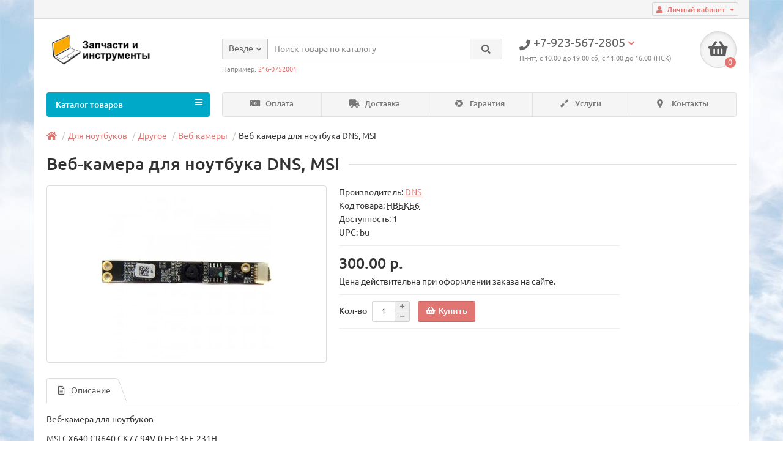

--- FILE ---
content_type: text/html; charset=utf-8
request_url: https://partstools.ru/index.php?route=product/product&path=59_203_107&product_id=439
body_size: 14055
content:
<style type="text/css">
   .block1 { 
    width: 100%;
    background: #ff9c9c;
    padding: 50px;
    padding-right: 20px; 
    border: solid 1px black; 
	font: 40px Myriad Pro;
	text-align: center;
   }
   
</style> 
<!DOCTYPE html>
<html dir="ltr" lang="ru">
<head>
<title>Купить веб-камеру для ноутбука DNS, MSI в интернет-магазине ЕСЦ</title>
<meta charset="UTF-8" />
<meta name="viewport" content="width=device-width, initial-scale=1" />
<meta name="yandex-tableau-widget" content="logo=http://partstools.ru/image/catalog/catalog-logos/partstools-yandex-logo.png, color=#FFF200" />
<meta http-equiv="X-UA-Compatible" content="IE=edge" />
<base href="https://partstools.ru/" />
<meta name="description" content="Купить веб-камеру для ноутбука DNS, MSI в интернет-магазине ЕСЦ" />
<meta name="keywords" content= "Веб-камера для ноутбука DNS, MSI" />
<meta property="og:title" content="Купить веб-камеру для ноутбука DNS, MSI в интернет-магазине ЕСЦ" />
<meta property="og:type" content="website" />
<meta property="og:url" content="https://partstools.ru/index.php?route=product/product&amp;path=59_203_107&amp;product_id=439" />
<meta property="og:image" content="https://partstools.ru/image/cache/catalog/laptop-camera/2349772384-300x280.jpg" />
<meta property="og:site_name" content="Запчасти и инструменты" />
<link href="https://partstools.ru/index.php?route=product/product&amp;path=59_203_107&amp;product_id=439" rel="canonical" />
<link href="https://partstools.ru/image/catalog/catalog-logos/e4e077a32d21bddffed2a22457c4b030.png" rel="icon" />
<link href="catalog/view/javascript/bootstrap/css/bootstrap.min.css" rel="stylesheet" media="screen" />
<link href="catalog/view/theme/unishop/stylesheet/stylesheet.css?v=2.4.0.0" rel="stylesheet" type="text/css" media="screen" />
<link href="catalog/view/theme/unishop/stylesheet/font-awesome.min.css" rel="stylesheet" type="text/css" media="screen" />
<link href="catalog/view/theme/unishop/stylesheet/elements_0.css?1769441463" rel="stylesheet" type="text/css" media="screen" />
<link href="catalog/view/theme/unishop/stylesheet/background.css" rel="stylesheet" type="text/css" media="screen" />
<link href="catalog/view/javascript/jquery/magnific/magnific-popup.css" type="text/css" rel="stylesheet" media="screen" />
<link href="catalog/view/javascript/jquery/datetimepicker/bootstrap-datetimepicker.min.css" type="text/css" rel="stylesheet" media="screen" />
<link href="catalog/view/theme/default/stylesheet/sdek.css" type="text/css" rel="stylesheet" media="screen" />
<script src="catalog/view/javascript/jquery/jquery-2.1.1.min.js" type="text/javascript"></script>
<script src="catalog/view/javascript/bootstrap/js/bootstrap.min.js" type="text/javascript"></script>
<script type="text/javascript">if(!localStorage.getItem('display')) {localStorage.setItem('display', 'grid');}</script>
<script src="catalog/view/theme/unishop/js/common.js" type="text/javascript"></script>
<script src="catalog/view/javascript/jquery/magnific/jquery.magnific-popup.min.js" type="text/javascript"></script>
<script src="catalog/view/javascript/jquery/datetimepicker/moment.js" type="text/javascript"></script>
<script src="catalog/view/javascript/jquery/datetimepicker/locale/ru-ru.js" type="text/javascript"></script>
<script src="catalog/view/javascript/jquery/datetimepicker/bootstrap-datetimepicker.min.js" type="text/javascript"></script>
<script src="catalog/view/javascript/jquery/owl-carousel/owl.carousel.min.js" type="text/javascript"></script>
<script src="//api-maps.yandex.ru/2.1/?lang=ru_RU&ns=cdekymap" type="text/javascript"></script>
<script src="catalog/view/javascript/sdek.js" type="text/javascript"></script>
<!-- Yandex.Metrika counter --> <script type="text/javascript" > (function(m,e,t,r,i,k,a){m[i]=m[i]||function(){(m[i].a=m[i].a||[]).push(arguments)}; m[i].l=1*new Date();k=e.createElement(t),a=e.getElementsByTagName(t)[0],k.async=1,k.src=r,a.parentNode.insertBefore(k,a)}) (window, document, "script", "https://mc.yandex.ru/metrika/tag.js", "ym"); ym(42742339, "init", { clickmap:true, trackLinks:true, accurateTrackBounce:true, webvisor:true, ecommerce:"dataLayer" }); </script> <noscript><div><img src="https://mc.yandex.ru/watch/42742339" style="position:absolute; left:-9999px;" alt="" /></div></noscript> <!-- /Yandex.Metrika counter -->

<!-- Global site tag (gtag.js) - Google Analytics -->
<script async src="https://www.googletagmanager.com/gtag/js?id=UA-130564649-1"></script>
<script>
  window.dataLayer = window.dataLayer || [];
  function gtag(){dataLayer.push(arguments);}
  gtag('js', new Date());

  gtag('config', 'UA-130564649-1');
</script>

<!-- 
<script type='text/javascript'>
(function(){ var widget_id = 'JsOpv4ZBc1';var d=document;var w=window;function l(){
  var s = document.createElement('script'); s.type = 'text/javascript'; s.async = true;
  s.src = '//code.jivosite.com/script/widget/'+widget_id
    ; var ss = document.getElementsByTagName('script')[0]; ss.parentNode.insertBefore(s, ss);}
  if(d.readyState=='complete'){l();}else{if(w.attachEvent){w.attachEvent('onload',l);}
  else{w.addEventListener('load',l,false);}}})();
</script>
--><script src="https://static.yandex.net/kassa/pay-in-parts/ui/v1/"></script>
</head>
<body class="product-product-439">
<nav id="top">
  <div class="container">
	<div class="pull-right">
	<div id="account" class="btn-group">
		<button class="btn btn-link dropdown-toggle" data-toggle="dropdown">
			<i class="fa fa-user"></i> 
			<span class="hidden-xs">Личный кабинет</span> 
			<i class="fa fa-caret-down"></i>
		</button>
        <ul class="dropdown-menu dropdown-menu-right">
                        <li><a href="https://partstools.ru/simpleregister/" >Регистрация</a></li>
            <li><a href="https://partstools.ru/login/">Авторизация</a></li>
                    </ul>
    </div>
	</div>
			  </div>
</nav>
<header>
	<div class="container">
		<div class="row">
			<div class="col-xs-12 col-sm-6 col-md-3">
				<div id="logo">
																		<a href="https://partstools.ru/"><img src="https://partstools.ru/image/catalog/catalog-logos/partstools-logo2-2-bold.png" title="Запчасти и инструменты" alt="Запчасти и инструменты" class="img-responsive" /></a>
															</div>
			</div>
			<div class="col-xs-9 col-sm-4 col-md-3 col-md-push-5">
				<div id="phone">
					<div class="phone dropdown-toggle pull-right" data-toggle="dropdown">
						<div><i class="fa fa-phone"></i> <span>+7-923-567-2805</span> <i class="fa fa-chevron-down hidden-xs"></i></div>
						<div>Пн-пт, с 10:00 до 19:00 сб, с 11:00 до 16:00 (НСК)</div>
					</div>
											<ul class="dropdown-menu dropdown-menu-right">
																													<li>
									<a href="tel:+7 (384-2) 67-28-05">
										<i class="fa fa-phone"></i>
										<span>+7 (384-2) 67-28-05</span>
									</a>
								</li>
															<li>
									<a >
										<i class="fab fa-telegram-plane"></i>
										<span>@pochinim42</span>
									</a>
								</li>
																				</ul>
									</div>
			</div>
			<div class="col-xs-3 col-sm-2 col-md-1 col-md-push-5"><div id="cart" class="btn-group pull-right ">
	<button type="button" data-toggle="dropdown" data-loading-text="Загрузка..." class="btn dropdown-toggle"><i class="fa fa-shopping-basket"></i> <span id="cart-total">0</span></button>
	<ul class="dropdown-menu pull-right">
					<li style="padding-top:0;border-top:none">
				<p class="text-center">В корзине пусто!</p>
			</li>
			</ul>
<script>
function p_array() {
}

function replace_button(product_id, options){
	$('.'+product_id).html('<i class="" aria-hidden="true"></i> <span class="hidden-sm">В корзине</span>').addClass('in_cart');
}
function return_button(product_id) {
	$('.'+product_id).html('<i class="fa fa-shopping-basket" aria-hidden="true"></i> <span class="hidden-sm">Купить</span>').removeClass('in_cart');
}

$(document).ready(function() {
	p_array();
});
</script>
</div></div>
			<div id="div_search" class="col-xs-12 col-sm-6 col-md-4 col-lg-5 hidden-sm col-md-pull-4"><div id="search" class="search_form input-group se">
	<input type="hidden" name="filter_category_id" value="" />
	<div class="cat_id input-group-btn">
		<button type="button" class="btn btn-default btn-lg dropdown-toggle" data-toggle="dropdown"><span>Везде</span><i class="fa fa-chevron-down"></i></button>
		<ul class="dropdown-menu">
		<li data-id=""><a>Везде</a></li>
					<li data-id="59"><a>Для ноутбуков</a></li>
					<li data-id="69"><a>Для компьютеров</a></li>
					<li data-id="80"><a>Для телефонов</a></li>
					<li data-id="68"><a>Для планшетов</a></li>
					<li data-id="93"><a>Для мониторов и ТВ</a></li>
					<li data-id="213"><a>Радиоэлементы</a></li>
					<li data-id="274"><a>Автоаксессуары</a></li>
					<li data-id="137"><a>Инструменты</a></li>
				</ul>
	</div>		
	<input type="text" name="search" autofocus value="" placeholder="Поиск товара по каталогу" class="form-control input-lg" />
	<span class="input-group-btn">
		<button type="button" class="search btn btn-default btn-lg"><i class="fa fa-search"></i></button>
	</span>
</div>
<div id="search_phrase" class="hidden-xs hidden-sm">
	Например: <a> 216-0752001</a></div></div>
		</div>
	</div>
	<div class="container">
		<div class="row">
																<div class="col-sm-12 col-md-9 col-lg-9 col-xl-16 col-md-push-3 col-lg-push-3 col-xl-push-2">
						<ul class="menu_links">
															<li>
									<a href="index.php?route=information/information&amp;information_id=3" title="Оплата">
																					<span><i class="fa fa-money-bill-alt"></i></span>
																				Оплата									</a>
								</li>
															<li>
									<a href="index.php?route=information/information&amp;information_id=6" title="Доставка">
																					<span><i class="fa fa-truck"></i></span>
																				Доставка									</a>
								</li>
															<li>
									<a href="index.php?route=information/information&amp;information_id=7" title="Гарантия">
																					<span><i class="fa fa-life-ring"></i></span>
																				Гарантия									</a>
								</li>
															<li>
									<a href="index.php?route=newsblog/category&amp;newsblog_path=1" title="Услуги">
																					<span><i class="fa fa-screwdriver"></i></span>
																				Услуги									</a>
								</li>
															<li>
									<a href="index.php?route=information/contact" title="Контакты">
																					<span><i class="fa fa-map-marker-alt"></i></span>
																				Контакты									</a>
								</li>
													</ul>
						<script>uniUpdRightMenu('.menu_links');</script>
					</div>
								<div class="col-sm-6 col-md-3 col-lg-3 col-xl-4 col-md-pull-9 col-lg-pull-9 col-xl-pull-8">
					<nav id="menu" class=" navbar">
						<div class="navbar-header">
							<span id="category">Каталог товаров</span>
							<button type="button" class="btn-navbar navbar-toggle" data-toggle="collapse" data-target=".navbar-ex1-collapse"><i class="fa fa-bars" aria-hidden="true"></i></button>
						</div>
						<div class="collapse navbar-collapse navbar-ex1-collapse">
							<ul class="nav navbar-nav">
								 
									<li class="has-children" >
										<a href="https://partstools.ru/dlya-noutbukov/">
																																				<span><i class="fa fa-laptop"></i></span>
																																		Для ноутбуков											<i class="fas fa-angle-down"></i>										</a>
																					<span class="dropdown-toggle visible-xs visible-sm"><i class="fa fa-plus" aria-hidden="true"></i><i class="fa fa-minus" aria-hidden="true"></i></span>
											<div class="dropdown-menu column-4">
												<div class="dropdown-inner row">
																											<ul class="list-unstyled col-sm-3">
															<li>
																<a href="https://partstools.ru/dlya-noutbukov/zaryadniki/"><i class="fas fa-angle-right"></i>Блоки питания</a>
																																	<span class="dropdown-toggle visible-xs visible-sm"><i class="fa fa-plus" aria-hidden="true"></i><i class="fa fa-minus" aria-hidden="true"></i></span>
																	<div class="dropdown-menu">
																		<div class="dropdown-inner">
																			<ul class="list-unstyled">
																																									<li>
																						<a href="https://partstools.ru/dlya-noutbukov/zaryadniki/zaryadniki-asus/"><i class="fas fa-angle-double-right"></i>Asus</a>
																					</li>
																																									<li>
																						<a href="https://partstools.ru/dlya-noutbukov/zaryadniki/zaryadniki-acer-emachines/"><i class="fas fa-angle-double-right"></i>Acer / Emachines</a>
																					</li>
																																									<li>
																						<a href="https://partstools.ru/dlya-noutbukov/zaryadniki/zaryadniki-hp/"><i class="fas fa-angle-double-right"></i>HP</a>
																					</li>
																																									<li>
																						<a href="https://partstools.ru/dlya-noutbukov/zaryadniki/zaryadniki-samsung/"><i class="fas fa-angle-double-right"></i>Samsung</a>
																					</li>
																																									<li>
																						<a href="https://partstools.ru/dlya-noutbukov/zaryadniki/zaryadniki-lenovo/"><i class="fas fa-angle-double-right"></i>Lenovo</a>
																					</li>
																																									<li>
																						<a href="https://partstools.ru/dlya-noutbukov/zaryadniki/zaryadniki-sony/"><i class="fas fa-angle-double-right"></i>Sony</a>
																					</li>
																																									<li>
																						<a href="https://partstools.ru/dlya-noutbukov/zaryadniki/zaryadniki-toshiba/"><i class="fas fa-angle-double-right"></i>Toshiba</a>
																					</li>
																																									<li>
																						<a href="https://partstools.ru/dlya-noutbukov/zaryadniki/zaryadniki-dell/"><i class="fas fa-angle-double-right"></i>Dell</a>
																					</li>
																																									<li>
																						<a href="https://partstools.ru/dlya-noutbukov/zaryadniki/prestigio/"><i class="fas fa-angle-double-right"></i>Prestigio</a>
																					</li>
																																									<li>
																						<a href="https://partstools.ru/dlya-noutbukov/zaryadniki/magsafe/"><i class="fas fa-angle-double-right"></i>Apple MacBook</a>
																					</li>
																																									<li>
																						<a href="https://partstools.ru/dlya-noutbukov/zaryadniki/kabeli-dlya-blokov-pitaniya/"><i class="fas fa-angle-double-right"></i>Кабели для блоков</a>
																					</li>
																																							</ul>
																		</div>
																	</div>
																															</li>
														</ul>
																											<ul class="list-unstyled col-sm-3">
															<li>
																<a href="https://partstools.ru/dlya-noutbukov/klaviatury/"><i class="fas fa-angle-right"></i>Клавиатуры</a>
																																	<span class="dropdown-toggle visible-xs visible-sm"><i class="fa fa-plus" aria-hidden="true"></i><i class="fa fa-minus" aria-hidden="true"></i></span>
																	<div class="dropdown-menu">
																		<div class="dropdown-inner">
																			<ul class="list-unstyled">
																																									<li>
																						<a href="https://partstools.ru/dlya-noutbukov/klaviatury/klaviatury-asus/"><i class="fas fa-angle-double-right"></i>Asus</a>
																					</li>
																																									<li>
																						<a href="https://partstools.ru/dlya-noutbukov/klaviatury/klaviatury-acer-emachines/"><i class="fas fa-angle-double-right"></i>Acer / Emachines</a>
																					</li>
																																									<li>
																						<a href="https://partstools.ru/dlya-noutbukov/klaviatury/klaviatury-hp/"><i class="fas fa-angle-double-right"></i>HP</a>
																					</li>
																																									<li>
																						<a href="https://partstools.ru/dlya-noutbukov/klaviatury/klaviatury-samsung/"><i class="fas fa-angle-double-right"></i>Samsung</a>
																					</li>
																																									<li>
																						<a href="https://partstools.ru/dlya-noutbukov/klaviatury/klaviatury-lenovo/"><i class="fas fa-angle-double-right"></i>Lenovo</a>
																					</li>
																																									<li>
																						<a href="https://partstools.ru/dlya-noutbukov/klaviatury/klaviatury-packard-bell/"><i class="fas fa-angle-double-right"></i>Packard Bell</a>
																					</li>
																																									<li>
																						<a href="https://partstools.ru/dlya-noutbukov/klaviatury/klaviatury-sony/"><i class="fas fa-angle-double-right"></i>Sony</a>
																					</li>
																																									<li>
																						<a href="https://partstools.ru/dlya-noutbukov/klaviatury/klaviatury-dell/"><i class="fas fa-angle-double-right"></i>Dell</a>
																					</li>
																																									<li>
																						<a href="https://partstools.ru/dlya-noutbukov/klaviatury/klaviatury-toshiba/"><i class="fas fa-angle-double-right"></i>Toshiba</a>
																					</li>
																																									<li>
																						<a href="https://partstools.ru/dlya-noutbukov/klaviatury/klaviatury-dns-dexp-msi/"><i class="fas fa-angle-double-right"></i>DNS / DEXP / MSI</a>
																					</li>
																																									<li>
																						<a href="https://partstools.ru/dlya-noutbukov/klaviatury/aksessuary-dlya-klaviatur/"><i class="fas fa-angle-double-right"></i>Аксессуары</a>
																					</li>
																																							</ul>
																		</div>
																	</div>
																															</li>
														</ul>
																											<ul class="list-unstyled col-sm-3">
															<li>
																<a href="https://partstools.ru/dlya-noutbukov/ventilyatory/"><i class="fas fa-angle-right"></i>Вентиляторы</a>
																																	<span class="dropdown-toggle visible-xs visible-sm"><i class="fa fa-plus" aria-hidden="true"></i><i class="fa fa-minus" aria-hidden="true"></i></span>
																	<div class="dropdown-menu">
																		<div class="dropdown-inner">
																			<ul class="list-unstyled">
																																									<li>
																						<a href="https://partstools.ru/dlya-noutbukov/ventilyatory/ventilyatory-asus/"><i class="fas fa-angle-double-right"></i>Asus</a>
																					</li>
																																									<li>
																						<a href="https://partstools.ru/dlya-noutbukov/ventilyatory/ventilyatory-acer-emachines/"><i class="fas fa-angle-double-right"></i>Acer / Emachines</a>
																					</li>
																																									<li>
																						<a href="https://partstools.ru/dlya-noutbukov/ventilyatory/ventilyatory-hp/"><i class="fas fa-angle-double-right"></i>HP</a>
																					</li>
																																									<li>
																						<a href="https://partstools.ru/dlya-noutbukov/ventilyatory/ventilyatory-samsung/"><i class="fas fa-angle-double-right"></i>Samsung</a>
																					</li>
																																									<li>
																						<a href="https://partstools.ru/dlya-noutbukov/ventilyatory/ventilyatory-lenovo/"><i class="fas fa-angle-double-right"></i>Lenovo</a>
																					</li>
																																									<li>
																						<a href="https://partstools.ru/dlya-noutbukov/ventilyatory/ventilyatory-packard-bell/"><i class="fas fa-angle-double-right"></i>Packard Bell</a>
																					</li>
																																									<li>
																						<a href="https://partstools.ru/dlya-noutbukov/ventilyatory/ventilyatory-sony/"><i class="fas fa-angle-double-right"></i>Sony</a>
																					</li>
																																									<li>
																						<a href="https://partstools.ru/dlya-noutbukov/ventilyatory/ventilyatory-dell/"><i class="fas fa-angle-double-right"></i>Dell</a>
																					</li>
																																									<li>
																						<a href="https://partstools.ru/dlya-noutbukov/ventilyatory/ventilyatory-toshiba/"><i class="fas fa-angle-double-right"></i>Toshiba</a>
																					</li>
																																									<li>
																						<a href="https://partstools.ru/dlya-noutbukov/ventilyatory/ventilyatory-dns-dexp-msi/"><i class="fas fa-angle-double-right"></i>DNS / DEXP / MSI</a>
																					</li>
																																									<li>
																						<a href="https://partstools.ru/dlya-noutbukov/ventilyatory/ventilyatory-xiaomi/"><i class="fas fa-angle-double-right"></i>Xiaomi</a>
																					</li>
																																									<li>
																						<a href="https://partstools.ru/dlya-noutbukov/ventilyatory/termotrubki/"><i class="fas fa-angle-double-right"></i>Термотрубки</a>
																					</li>
																																							</ul>
																		</div>
																	</div>
																															</li>
														</ul>
																											<ul class="list-unstyled col-sm-3">
															<li>
																<a href="https://partstools.ru/dlya-noutbukov/matricy/"><i class="fas fa-angle-right"></i>Матрицы</a>
																																	<span class="dropdown-toggle visible-xs visible-sm"><i class="fa fa-plus" aria-hidden="true"></i><i class="fa fa-minus" aria-hidden="true"></i></span>
																	<div class="dropdown-menu">
																		<div class="dropdown-inner">
																			<ul class="list-unstyled">
																																									<li>
																						<a href="https://partstools.ru/dlya-noutbukov/matricy/101-laptop-screens/"><i class="fas fa-angle-double-right"></i>10&quot;</a>
																					</li>
																																									<li>
																						<a href="https://partstools.ru/dlya-noutbukov/matricy/140-laptop-screens/"><i class="fas fa-angle-double-right"></i>14&quot;</a>
																					</li>
																																									<li>
																						<a href="https://partstools.ru/dlya-noutbukov/matricy/156-laptop-screens/"><i class="fas fa-angle-double-right"></i>15&quot;</a>
																					</li>
																																									<li>
																						<a href="https://partstools.ru/dlya-noutbukov/matricy/173-laptop-screens/"><i class="fas fa-angle-double-right"></i>17&quot;</a>
																					</li>
																																									<li>
																						<a href="https://partstools.ru/dlya-noutbukov/matricy/shlejfy-i-perekhodniki-dlya-matric/"><i class="fas fa-angle-double-right"></i>Шлейфы, переходники</a>
																					</li>
																																							</ul>
																		</div>
																	</div>
																															</li>
														</ul>
																											<ul class="list-unstyled col-sm-3">
															<li>
																<a href="https://partstools.ru/dlya-noutbukov/petli/"><i class="fas fa-angle-right"></i>Петли</a>
																																	<span class="dropdown-toggle visible-xs visible-sm"><i class="fa fa-plus" aria-hidden="true"></i><i class="fa fa-minus" aria-hidden="true"></i></span>
																	<div class="dropdown-menu">
																		<div class="dropdown-inner">
																			<ul class="list-unstyled">
																																									<li>
																						<a href="https://partstools.ru/dlya-noutbukov/petli/petli-asus/"><i class="fas fa-angle-double-right"></i>Asus</a>
																					</li>
																																									<li>
																						<a href="https://partstools.ru/dlya-noutbukov/petli/petli-acer/"><i class="fas fa-angle-double-right"></i>Acer / Emachines</a>
																					</li>
																																									<li>
																						<a href="https://partstools.ru/dlya-noutbukov/petli/petli-hp/"><i class="fas fa-angle-double-right"></i>HP</a>
																					</li>
																																									<li>
																						<a href="https://partstools.ru/dlya-noutbukov/petli/petli-samsung/"><i class="fas fa-angle-double-right"></i>Samsung</a>
																					</li>
																																									<li>
																						<a href="https://partstools.ru/dlya-noutbukov/petli/petli-lenovo/"><i class="fas fa-angle-double-right"></i>Lenovo</a>
																					</li>
																																									<li>
																						<a href="https://partstools.ru/dlya-noutbukov/petli/petli-packard-bell/"><i class="fas fa-angle-double-right"></i>Packard Bell</a>
																					</li>
																																									<li>
																						<a href="https://partstools.ru/dlya-noutbukov/petli/petli-sony/"><i class="fas fa-angle-double-right"></i>Sony</a>
																					</li>
																																									<li>
																						<a href="https://partstools.ru/dlya-noutbukov/petli/petli-dell/"><i class="fas fa-angle-double-right"></i>Dell</a>
																					</li>
																																									<li>
																						<a href="https://partstools.ru/dlya-noutbukov/petli/petli-toshiba/"><i class="fas fa-angle-double-right"></i>Toshiba</a>
																					</li>
																																									<li>
																						<a href="https://partstools.ru/dlya-noutbukov/petli/petli-dns-dexp-msi/"><i class="fas fa-angle-double-right"></i>DNS / DEXP / MSI</a>
																					</li>
																																							</ul>
																		</div>
																	</div>
																															</li>
														</ul>
																											<ul class="list-unstyled col-sm-3">
															<li>
																<a href="https://partstools.ru/dlya-noutbukov/shlejfy/"><i class="fas fa-angle-right"></i>Шлейфы</a>
																																	<span class="dropdown-toggle visible-xs visible-sm"><i class="fa fa-plus" aria-hidden="true"></i><i class="fa fa-minus" aria-hidden="true"></i></span>
																	<div class="dropdown-menu">
																		<div class="dropdown-inner">
																			<ul class="list-unstyled">
																																									<li>
																						<a href="https://partstools.ru/dlya-noutbukov/shlejfy/shlejfy-asus/"><i class="fas fa-angle-double-right"></i>Asus</a>
																					</li>
																																									<li>
																						<a href="https://partstools.ru/dlya-noutbukov/shlejfy/shlejfy-acer/"><i class="fas fa-angle-double-right"></i>Acer / Emachines</a>
																					</li>
																																									<li>
																						<a href="https://partstools.ru/dlya-noutbukov/shlejfy/shlejfy-hp/"><i class="fas fa-angle-double-right"></i>HP</a>
																					</li>
																																									<li>
																						<a href="https://partstools.ru/dlya-noutbukov/shlejfy/shlejfy-samsung/"><i class="fas fa-angle-double-right"></i>Samsung</a>
																					</li>
																																									<li>
																						<a href="https://partstools.ru/dlya-noutbukov/shlejfy/shlejfy-lenovo/"><i class="fas fa-angle-double-right"></i>Lenovo</a>
																					</li>
																																									<li>
																						<a href="https://partstools.ru/dlya-noutbukov/shlejfy/shlejfy-packard-bell/"><i class="fas fa-angle-double-right"></i>Packard Bell</a>
																					</li>
																																									<li>
																						<a href="https://partstools.ru/dlya-noutbukov/shlejfy/shlejfy-sony/"><i class="fas fa-angle-double-right"></i>Sony</a>
																					</li>
																																									<li>
																						<a href="https://partstools.ru/dlya-noutbukov/shlejfy/shlejfy-dell/"><i class="fas fa-angle-double-right"></i>Dell</a>
																					</li>
																																									<li>
																						<a href="https://partstools.ru/dlya-noutbukov/shlejfy/shlejfy-toshiba/"><i class="fas fa-angle-double-right"></i>Toshiba</a>
																					</li>
																																									<li>
																						<a href="https://partstools.ru/dlya-noutbukov/shlejfy/shlejfy-dns-dexp-msi/"><i class="fas fa-angle-double-right"></i>DNS / DEXP / MSI</a>
																					</li>
																																							</ul>
																		</div>
																	</div>
																															</li>
														</ul>
																											<ul class="list-unstyled col-sm-3">
															<li>
																<a href="https://partstools.ru/dlya-noutbukov/materinskie-platy-dlja%20kompjuterov/"><i class="fas fa-angle-right"></i>Материнские платы</a>
																																	<span class="dropdown-toggle visible-xs visible-sm"><i class="fa fa-plus" aria-hidden="true"></i><i class="fa fa-minus" aria-hidden="true"></i></span>
																	<div class="dropdown-menu">
																		<div class="dropdown-inner">
																			<ul class="list-unstyled">
																																									<li>
																						<a href="https://partstools.ru/dlya-noutbukov/materinskie-platy-dlja%20kompjuterov/asus-laptop-motherboards/"><i class="fas fa-angle-double-right"></i>Asus</a>
																					</li>
																																									<li>
																						<a href="https://partstools.ru/dlya-noutbukov/materinskie-platy-dlja%20kompjuterov/acer-laptop-motherboards/"><i class="fas fa-angle-double-right"></i>Acer / Emachines</a>
																					</li>
																																									<li>
																						<a href="https://partstools.ru/dlya-noutbukov/materinskie-platy-dlja%20kompjuterov/hp-laptop-motherboards/"><i class="fas fa-angle-double-right"></i>HP</a>
																					</li>
																																									<li>
																						<a href="https://partstools.ru/dlya-noutbukov/materinskie-platy-dlja%20kompjuterov/samsung-laptop-motherboards/"><i class="fas fa-angle-double-right"></i>Samsung</a>
																					</li>
																																									<li>
																						<a href="https://partstools.ru/dlya-noutbukov/materinskie-platy-dlja%20kompjuterov/lenovo-laptop-motherboards/"><i class="fas fa-angle-double-right"></i>Lenovo</a>
																					</li>
																																									<li>
																						<a href="https://partstools.ru/dlya-noutbukov/materinskie-platy-dlja%20kompjuterov/packard-bell-laptop-motherboards/"><i class="fas fa-angle-double-right"></i>Packard Bell</a>
																					</li>
																																									<li>
																						<a href="https://partstools.ru/dlya-noutbukov/materinskie-platy-dlja%20kompjuterov/sony-laptop-motherboards/"><i class="fas fa-angle-double-right"></i>Sony</a>
																					</li>
																																									<li>
																						<a href="https://partstools.ru/dlya-noutbukov/materinskie-platy-dlja%20kompjuterov/dell-laptop-motherboards/"><i class="fas fa-angle-double-right"></i>Dell</a>
																					</li>
																																									<li>
																						<a href="https://partstools.ru/dlya-noutbukov/materinskie-platy-dlja%20kompjuterov/toshiba-laptop-motherboards/"><i class="fas fa-angle-double-right"></i>Toshiba</a>
																					</li>
																																									<li>
																						<a href="https://partstools.ru/dlya-noutbukov/materinskie-platy-dlja%20kompjuterov/dns-laptop-motherboards/"><i class="fas fa-angle-double-right"></i>DNS / MSI</a>
																					</li>
																																							</ul>
																		</div>
																	</div>
																															</li>
														</ul>
																											<ul class="list-unstyled col-sm-3">
															<li>
																<a href="https://partstools.ru/dlya-noutbukov/processory-dlja-noutbukov/"><i class="fas fa-angle-right"></i>Процессоры</a>
																																	<span class="dropdown-toggle visible-xs visible-sm"><i class="fa fa-plus" aria-hidden="true"></i><i class="fa fa-minus" aria-hidden="true"></i></span>
																	<div class="dropdown-menu">
																		<div class="dropdown-inner">
																			<ul class="list-unstyled">
																																									<li>
																						<a href="https://partstools.ru/index.php?route=product/category&amp;path=59_218_221"><i class="fas fa-angle-double-right"></i>Intel Socket P</a>
																					</li>
																																									<li>
																						<a href="https://partstools.ru/index.php?route=product/category&amp;path=59_218_222"><i class="fas fa-angle-double-right"></i>Intel Socket G1</a>
																					</li>
																																									<li>
																						<a href="https://partstools.ru/index.php?route=product/category&amp;path=59_218_223"><i class="fas fa-angle-double-right"></i>Intel Socket G2</a>
																					</li>
																																									<li>
																						<a href="https://partstools.ru/index.php?route=product/category&amp;path=59_218_224"><i class="fas fa-angle-double-right"></i>Intel Socket G3</a>
																					</li>
																																									<li>
																						<a href="https://partstools.ru/index.php?route=product/category&amp;path=59_218_225"><i class="fas fa-angle-double-right"></i>AMD Socket S1G1</a>
																					</li>
																																									<li>
																						<a href="https://partstools.ru/index.php?route=product/category&amp;path=59_218_226"><i class="fas fa-angle-double-right"></i>AMD Socket S1G2</a>
																					</li>
																																									<li>
																						<a href="https://partstools.ru/index.php?route=product/category&amp;path=59_218_227"><i class="fas fa-angle-double-right"></i>AMD Socket S1G3</a>
																					</li>
																																									<li>
																						<a href="https://partstools.ru/index.php?route=product/category&amp;path=59_218_228"><i class="fas fa-angle-double-right"></i>AMD Socket S1G4</a>
																					</li>
																																									<li>
																						<a href="https://partstools.ru/index.php?route=product/category&amp;path=59_218_229"><i class="fas fa-angle-double-right"></i>AMD Socket FS1r1</a>
																					</li>
																																									<li>
																						<a href="https://partstools.ru/index.php?route=product/category&amp;path=59_218_230"><i class="fas fa-angle-double-right"></i>AMD Socket FS1r2</a>
																					</li>
																																							</ul>
																		</div>
																	</div>
																															</li>
														</ul>
																											<ul class="list-unstyled col-sm-3">
															<li>
																<a href="https://partstools.ru/dlya-noutbukov/laptop-jacks/"><i class="fas fa-angle-right"></i>Разъемы (гнезда)</a>
																																	<span class="dropdown-toggle visible-xs visible-sm"><i class="fa fa-plus" aria-hidden="true"></i><i class="fa fa-minus" aria-hidden="true"></i></span>
																	<div class="dropdown-menu">
																		<div class="dropdown-inner">
																			<ul class="list-unstyled">
																																									<li>
																						<a href="https://partstools.ru/dlya-noutbukov/laptop-jacks/razemy-usb-20/"><i class="fas fa-angle-double-right"></i>Разъемы USB 2.0</a>
																					</li>
																																									<li>
																						<a href="https://partstools.ru/dlya-noutbukov/laptop-jacks/razemy-usb-30/"><i class="fas fa-angle-double-right"></i>Разъемы USB 3.0</a>
																					</li>
																																									<li>
																						<a href="https://partstools.ru/dlya-noutbukov/laptop-jacks/laptop-dc-jack/"><i class="fas fa-angle-double-right"></i>Разъемы питания (зарядки)</a>
																					</li>
																																									<li>
																						<a href="https://partstools.ru/dlya-noutbukov/laptop-jacks/audio-razemy/"><i class="fas fa-angle-double-right"></i>Audio</a>
																					</li>
																																							</ul>
																		</div>
																	</div>
																															</li>
														</ul>
																											<ul class="list-unstyled col-sm-3">
															<li>
																<a href="https://partstools.ru/dlya-noutbukov/nakopiteli-2-5/"><i class="fas fa-angle-right"></i>Накопители 2.5&quot;</a>
																																	<span class="dropdown-toggle visible-xs visible-sm"><i class="fa fa-plus" aria-hidden="true"></i><i class="fa fa-minus" aria-hidden="true"></i></span>
																	<div class="dropdown-menu">
																		<div class="dropdown-inner">
																			<ul class="list-unstyled">
																																									<li>
																						<a href="https://partstools.ru/dlya-noutbukov/nakopiteli-2-5/perekhodniki-shlejfy/"><i class="fas fa-angle-double-right"></i>Переходники, шлейфы</a>
																					</li>
																																									<li>
																						<a href="https://partstools.ru/dlya-noutbukov/nakopiteli-2-5/hdd-2-5-sata/"><i class="fas fa-angle-double-right"></i>HDD 2.5&quot; SATA</a>
																					</li>
																																									<li>
																						<a href="https://partstools.ru/dlya-noutbukov/nakopiteli-2-5/ssd-2-5-sata/"><i class="fas fa-angle-double-right"></i>SSD 2.5&quot; SATA</a>
																					</li>
																																							</ul>
																		</div>
																	</div>
																															</li>
														</ul>
																											<ul class="list-unstyled col-sm-3">
															<li>
																<a href="https://partstools.ru/dlya-noutbukov/korpusa/"><i class="fas fa-angle-right"></i>Корпуса</a>
																															</li>
														</ul>
																											<ul class="list-unstyled col-sm-3">
															<li>
																<a href="https://partstools.ru/index.php?route=product/category&amp;path=59_203"><i class="fas fa-angle-right"></i>Другое</a>
																																	<span class="dropdown-toggle visible-xs visible-sm"><i class="fa fa-plus" aria-hidden="true"></i><i class="fa fa-minus" aria-hidden="true"></i></span>
																	<div class="dropdown-menu">
																		<div class="dropdown-inner">
																			<ul class="list-unstyled">
																																									<li>
																						<a href="https://partstools.ru/index.php?route=product/category&amp;path=59_203_65"><i class="fas fa-angle-double-right"></i>Аккумуляторы</a>
																					</li>
																																									<li>
																						<a href="https://partstools.ru/index.php?route=product/category&amp;path=59_203_89"><i class="fas fa-angle-double-right"></i>Доп. платы</a>
																					</li>
																																									<li>
																						<a href="https://partstools.ru/index.php?route=product/category&amp;path=59_203_107"><i class="fas fa-angle-double-right"></i>Веб-камеры</a>
																					</li>
																																									<li>
																						<a href="https://partstools.ru/index.php?route=product/category&amp;path=59_203_75"><i class="fas fa-angle-double-right"></i>Инверторы</a>
																					</li>
																																							</ul>
																		</div>
																	</div>
																															</li>
														</ul>
																									</div>
											</div>
																			</li>
								 
									<li class="has-children" >
										<a href="https://partstools.ru/dlya-kompyuterov/">
																																				<span><i class="fa fa-desktop"></i></span>
																																		Для компьютеров											<i class="fas fa-angle-down"></i>										</a>
																					<span class="dropdown-toggle visible-xs visible-sm"><i class="fa fa-plus" aria-hidden="true"></i><i class="fa fa-minus" aria-hidden="true"></i></span>
											<div class="dropdown-menu column-2">
												<div class="dropdown-inner row">
																											<ul class="list-unstyled col-sm-6">
															<li>
																<a href="https://partstools.ru/dlya-kompyuterov/materinskie-platy-dlja-kompjuterov/"><i class="fas fa-angle-right"></i>Материнские платы</a>
																																	<span class="dropdown-toggle visible-xs visible-sm"><i class="fa fa-plus" aria-hidden="true"></i><i class="fa fa-minus" aria-hidden="true"></i></span>
																	<div class="dropdown-menu">
																		<div class="dropdown-inner">
																			<ul class="list-unstyled">
																																									<li>
																						<a href="https://partstools.ru/dlya-kompyuterov/materinskie-platy-dlja-kompjuterov/materinskie-platy-dlya-kompyutera-socket-am2/"><i class="fas fa-angle-double-right"></i>Socket AM2</a>
																					</li>
																																									<li>
																						<a href="https://partstools.ru/dlya-kompyuterov/materinskie-platy-dlja-kompjuterov/materinskie-platy-dlya-kompyutera-socket-am3/"><i class="fas fa-angle-double-right"></i>Socket AM2+ / AM3</a>
																					</li>
																																									<li>
																						<a href="https://partstools.ru/dlya-kompyuterov/materinskie-platy-dlja-kompjuterov/materinskie-platy-dlya-kompyutera-socket-939/"><i class="fas fa-angle-double-right"></i>Socket 939</a>
																					</li>
																																									<li>
																						<a href="https://partstools.ru/dlya-kompyuterov/materinskie-platy-dlja-kompjuterov/materinskie-platy-dlya-kompyutera-socket-775/"><i class="fas fa-angle-double-right"></i>Socket 775</a>
																					</li>
																																									<li>
																						<a href="https://partstools.ru/dlya-kompyuterov/materinskie-platy-dlja-kompjuterov/materinskie-platy-dlya-kompyutera-socket-1155/"><i class="fas fa-angle-double-right"></i>Socket 1155</a>
																					</li>
																																									<li>
																						<a href="https://partstools.ru/dlya-kompyuterov/materinskie-platy-dlja-kompjuterov/materinskie-platy-dlya-kompyutera-socket-1156/"><i class="fas fa-angle-double-right"></i>Socket 1156</a>
																					</li>
																																									<li>
																						<a href="https://partstools.ru/dlya-kompyuterov/materinskie-platy-dlja-kompjuterov/materinskie-platy-dlya-kompyutera-socket-am3-plus/"><i class="fas fa-angle-double-right"></i>Socket AM3+</a>
																					</li>
																																							</ul>
																		</div>
																	</div>
																															</li>
														</ul>
																											<ul class="list-unstyled col-sm-6">
															<li>
																<a href="https://partstools.ru/dlya-kompyuterov/processory-dlya-kompyuterov/"><i class="fas fa-angle-right"></i>Процессоры</a>
																																	<span class="dropdown-toggle visible-xs visible-sm"><i class="fa fa-plus" aria-hidden="true"></i><i class="fa fa-minus" aria-hidden="true"></i></span>
																	<div class="dropdown-menu">
																		<div class="dropdown-inner">
																			<ul class="list-unstyled">
																																									<li>
																						<a href="https://partstools.ru/dlya-kompyuterov/processory-dlya-kompyuterov/kupit-processory-intel-socket-478-dlya-kompyutera/"><i class="fas fa-angle-double-right"></i>Intel Socket 478</a>
																					</li>
																																									<li>
																						<a href="https://partstools.ru/dlya-kompyuterov/processory-dlya-kompyuterov/kupit-processory-intel-socket-775-dlya-kompyutera/"><i class="fas fa-angle-double-right"></i>Intel Socket 775</a>
																					</li>
																																									<li>
																						<a href="https://partstools.ru/dlya-kompyuterov/processory-dlya-kompyuterov/kupit-processory-intel-socket-1155-dlya-kompyutera/"><i class="fas fa-angle-double-right"></i>Intel Socket 1155</a>
																					</li>
																																									<li>
																						<a href="https://partstools.ru/dlya-kompyuterov/processory-dlya-kompyuterov/kupit-processory-intel-socket-1156-dlya-kompyutera/"><i class="fas fa-angle-double-right"></i>Intel Socket 1156</a>
																					</li>
																																									<li>
																						<a href="https://partstools.ru/dlya-kompyuterov/processory-dlya-kompyuterov/processory-amd-dlya-kompyuterov/"><i class="fas fa-angle-double-right"></i>AMD</a>
																					</li>
																																							</ul>
																		</div>
																	</div>
																															</li>
														</ul>
																											<ul class="list-unstyled col-sm-6">
															<li>
																<a href="https://partstools.ru/dlya-kompyuterov/videokarty-dlya-kompyuterov/"><i class="fas fa-angle-right"></i>Видеокарты</a>
																																	<span class="dropdown-toggle visible-xs visible-sm"><i class="fa fa-plus" aria-hidden="true"></i><i class="fa fa-minus" aria-hidden="true"></i></span>
																	<div class="dropdown-menu">
																		<div class="dropdown-inner">
																			<ul class="list-unstyled">
																																									<li>
																						<a href="https://partstools.ru/index.php?route=product/category&amp;path=69_74_302"><i class="fas fa-angle-double-right"></i>Nvidia</a>
																					</li>
																																									<li>
																						<a href="https://partstools.ru/index.php?route=product/category&amp;path=69_74_303"><i class="fas fa-angle-double-right"></i>AMD</a>
																					</li>
																																							</ul>
																		</div>
																	</div>
																															</li>
														</ul>
																											<ul class="list-unstyled col-sm-6">
															<li>
																<a href="https://partstools.ru/dlya-kompyuterov/bloki-pitaniya-dlya-kompyuterov/"><i class="fas fa-angle-right"></i>Блоки питания</a>
																															</li>
														</ul>
																											<ul class="list-unstyled col-sm-6">
															<li>
																<a href="https://partstools.ru/dlya-kompyuterov/zvukovye-karty-dlya-kompyuterov/"><i class="fas fa-angle-right"></i>Звуковые карты</a>
																															</li>
														</ul>
																											<ul class="list-unstyled col-sm-6">
															<li>
																<a href="https://partstools.ru/dlya-kompyuterov/ohlazhdenie-dlya-kompyuterov/"><i class="fas fa-angle-right"></i>Охлаждение</a>
																															</li>
														</ul>
																											<ul class="list-unstyled col-sm-6">
															<li>
																<a href="https://partstools.ru/dlya-kompyuterov/periferiya/"><i class="fas fa-angle-right"></i>Периферия</a>
																																	<span class="dropdown-toggle visible-xs visible-sm"><i class="fa fa-plus" aria-hidden="true"></i><i class="fa fa-minus" aria-hidden="true"></i></span>
																	<div class="dropdown-menu">
																		<div class="dropdown-inner">
																			<ul class="list-unstyled">
																																									<li>
																						<a href="https://partstools.ru/dlya-kompyuterov/periferiya/klaviatury-provodnye/"><i class="fas fa-angle-double-right"></i>Клавиатуры проводные</a>
																					</li>
																																									<li>
																						<a href="https://partstools.ru/dlya-kompyuterov/periferiya/klaviatury-besprovodnye/"><i class="fas fa-angle-double-right"></i>Клавиатуры беспроводные</a>
																					</li>
																																									<li>
																						<a href="https://partstools.ru/dlya-kompyuterov/periferiya/myshi-provodnye/"><i class="fas fa-angle-double-right"></i>Мыши проводные</a>
																					</li>
																																									<li>
																						<a href="https://partstools.ru/dlya-kompyuterov/periferiya/myshi-besprovodnye/"><i class="fas fa-angle-double-right"></i>Мыши беспроводные</a>
																					</li>
																																									<li>
																						<a href="https://partstools.ru/dlya-kompyuterov/periferiya/naushniki/"><i class="fas fa-angle-double-right"></i>Наушники</a>
																					</li>
																																							</ul>
																		</div>
																	</div>
																															</li>
														</ul>
																									</div>
											</div>
																			</li>
								 
									<li class="has-children" >
										<a href="https://partstools.ru/dlya-telefonov/">
																																				<span><i class="fa fa-mobile-alt"></i></span>
																																		Для телефонов											<i class="fas fa-angle-down"></i>										</a>
																					<span class="dropdown-toggle visible-xs visible-sm"><i class="fa fa-plus" aria-hidden="true"></i><i class="fa fa-minus" aria-hidden="true"></i></span>
											<div class="dropdown-menu column-3">
												<div class="dropdown-inner row">
																											<ul class="list-unstyled col-sm-4">
															<li>
																<a href="https://partstools.ru/dlya-telefonov/kabeli-zaryadniki-dlya-telefonov/"><i class="fas fa-angle-right"></i>Кабели, зарядники</a>
																															</li>
														</ul>
																											<ul class="list-unstyled col-sm-4">
															<li>
																<a href="https://partstools.ru/dlya-telefonov/zashchitnye-stekla-i-plyonki-dlya-telefonov/"><i class="fas fa-angle-right"></i>Защитные стекла и плёнки</a>
																																	<span class="dropdown-toggle visible-xs visible-sm"><i class="fa fa-plus" aria-hidden="true"></i><i class="fa fa-minus" aria-hidden="true"></i></span>
																	<div class="dropdown-menu">
																		<div class="dropdown-inner">
																			<ul class="list-unstyled">
																																									<li>
																						<a href="https://partstools.ru/dlya-telefonov/zashchitnye-stekla-i-plyonki-dlya-telefonov/styokla-i-plyonki-dlya-telefonov-apple-iphone/"><i class="fas fa-angle-double-right"></i>Apple iPhone</a>
																					</li>
																																									<li>
																						<a href="https://partstools.ru/dlya-telefonov/zashchitnye-stekla-i-plyonki-dlya-telefonov/styokla-i-plyonki-dlya-telefonov-samsung/"><i class="fas fa-angle-double-right"></i>Samsung</a>
																					</li>
																																									<li>
																						<a href="https://partstools.ru/dlya-telefonov/zashchitnye-stekla-i-plyonki-dlya-telefonov/styokla-i-plyonki-dlya-telefonov-asus/"><i class="fas fa-angle-double-right"></i>Asus</a>
																					</li>
																																							</ul>
																		</div>
																	</div>
																															</li>
														</ul>
																											<ul class="list-unstyled col-sm-4">
															<li>
																<a href="https://partstools.ru/dlya-telefonov/zadnie-nakladki-dlya-telefonov/"><i class="fas fa-angle-right"></i>Задние накладки</a>
																															</li>
														</ul>
																											<ul class="list-unstyled col-sm-4">
															<li>
																<a href="https://partstools.ru/dlya-telefonov/tachskriny-styokla-dlya-telefonov/"><i class="fas fa-angle-right"></i>Тачскрины, стёкла</a>
																															</li>
														</ul>
																											<ul class="list-unstyled col-sm-4">
															<li>
																<a href="https://partstools.ru/dlya-telefonov/displei-moduli-dlya-telefonov/"><i class="fas fa-angle-right"></i>Дисплеи, модули</a>
																															</li>
														</ul>
																											<ul class="list-unstyled col-sm-4">
															<li>
																<a href="https://partstools.ru/dlya-telefonov/akkumulyatory-dlya-telefonov/"><i class="fas fa-angle-right"></i>Аккумуляторы</a>
																																	<span class="dropdown-toggle visible-xs visible-sm"><i class="fa fa-plus" aria-hidden="true"></i><i class="fa fa-minus" aria-hidden="true"></i></span>
																	<div class="dropdown-menu">
																		<div class="dropdown-inner">
																			<ul class="list-unstyled">
																																									<li>
																						<a href="https://partstools.ru/dlya-telefonov/akkumulyatory-dlya-telefonov/akkumulyatory-dlya-telefonov-apple-iphone/"><i class="fas fa-angle-double-right"></i>Apple iPhone</a>
																					</li>
																																									<li>
																						<a href="https://partstools.ru/dlya-telefonov/akkumulyatory-dlya-telefonov/akkumulyatory-dlya-telefonov-samsung/"><i class="fas fa-angle-double-right"></i>Samsung</a>
																					</li>
																																									<li>
																						<a href="https://partstools.ru/dlya-telefonov/akkumulyatory-dlya-telefonov/akkumulyatory-dlya-telefonov-nokia/"><i class="fas fa-angle-double-right"></i>Nokia</a>
																					</li>
																																									<li>
																						<a href="https://partstools.ru/dlya-telefonov/akkumulyatory-dlya-telefonov/akkumulyatory-dlya-telefonov-lenovo/"><i class="fas fa-angle-double-right"></i>Lenovo</a>
																					</li>
																																									<li>
																						<a href="https://partstools.ru/dlya-telefonov/akkumulyatory-dlya-telefonov/akkumulyatory-dlya-telefonov-sony/"><i class="fas fa-angle-double-right"></i>Sony</a>
																					</li>
																																									<li>
																						<a href="https://partstools.ru/dlya-telefonov/akkumulyatory-dlya-telefonov/akkumulyatory-dlya-telefonov-lg/"><i class="fas fa-angle-double-right"></i>LG</a>
																					</li>
																																									<li>
																						<a href="https://partstools.ru/dlya-telefonov/akkumulyatory-dlya-telefonov/akkumulyatory-dlya-telefonov-alcatel/"><i class="fas fa-angle-double-right"></i>Alcatel</a>
																					</li>
																																									<li>
																						<a href="https://partstools.ru/dlya-telefonov/akkumulyatory-dlya-telefonov/akkumulyatory-dlya-telefonov-fly/"><i class="fas fa-angle-double-right"></i>Fly</a>
																					</li>
																																									<li>
																						<a href="https://partstools.ru/dlya-telefonov/akkumulyatory-dlya-telefonov/akkumulyatory-dlya-telefonov-huawei/"><i class="fas fa-angle-double-right"></i>Huawei</a>
																					</li>
																																							</ul>
																		</div>
																	</div>
																															</li>
														</ul>
																											<ul class="list-unstyled col-sm-4">
															<li>
																<a href="https://partstools.ru/dlya-telefonov/gnyozda-zaryadki-dlya-telefonov/"><i class="fas fa-angle-right"></i>Гнёзда зарядки</a>
																															</li>
														</ul>
																											<ul class="list-unstyled col-sm-4">
															<li>
																<a href="https://partstools.ru/dlya-telefonov/mikrofony-dlya-telefonov/"><i class="fas fa-angle-right"></i>Микрофоны</a>
																															</li>
														</ul>
																											<ul class="list-unstyled col-sm-4">
															<li>
																<a href="https://partstools.ru/dlya-telefonov/dinamiki-dlya-telefonov/"><i class="fas fa-angle-right"></i>Динамики</a>
																															</li>
														</ul>
																											<ul class="list-unstyled col-sm-4">
															<li>
																<a href="https://partstools.ru/dlya-telefonov/knopki-dlya-telefonov/"><i class="fas fa-angle-right"></i>Кнопки, толкатели</a>
																															</li>
														</ul>
																											<ul class="list-unstyled col-sm-4">
															<li>
																<a href="https://partstools.ru/dlya-telefonov/kamery-dlya-telefonov/"><i class="fas fa-angle-right"></i>Камеры</a>
																															</li>
														</ul>
																											<ul class="list-unstyled col-sm-4">
															<li>
																<a href="https://partstools.ru/dlya-telefonov/korpusa-dlya-telefonov/"><i class="fas fa-angle-right"></i>Корпусные части</a>
																															</li>
														</ul>
																									</div>
											</div>
																			</li>
								 
									<li class="has-children" >
										<a href="https://partstools.ru/dlya-planshetov/">
																																				<span><i class="fa fa-tablet-alt"></i></span>
																																		Для планшетов											<i class="fas fa-angle-down"></i>										</a>
																					<span class="dropdown-toggle visible-xs visible-sm"><i class="fa fa-plus" aria-hidden="true"></i><i class="fa fa-minus" aria-hidden="true"></i></span>
											<div class="dropdown-menu column-3">
												<div class="dropdown-inner row">
																											<ul class="list-unstyled col-sm-4">
															<li>
																<a href="https://partstools.ru/dlya-planshetov/kabeli-zaryadniki-dlya-planshetov/"><i class="fas fa-angle-right"></i>Кабели, зарядники</a>
																															</li>
														</ul>
																											<ul class="list-unstyled col-sm-4">
															<li>
																<a href="https://partstools.ru/dlya-planshetov/tachskriny-styokla-dlya-planshetov/"><i class="fas fa-angle-right"></i>Тачскрины, стёкла</a>
																																	<span class="dropdown-toggle visible-xs visible-sm"><i class="fa fa-plus" aria-hidden="true"></i><i class="fa fa-minus" aria-hidden="true"></i></span>
																	<div class="dropdown-menu">
																		<div class="dropdown-inner">
																			<ul class="list-unstyled">
																																									<li>
																						<a href="https://partstools.ru/dlya-planshetov/tachskriny-styokla-dlya-planshetov/tachskrin-planshet-7/"><i class="fas fa-angle-double-right"></i>7&quot;</a>
																					</li>
																																									<li>
																						<a href="https://partstools.ru/dlya-planshetov/tachskriny-styokla-dlya-planshetov/tachskrin-planshet-8/"><i class="fas fa-angle-double-right"></i>8&quot;</a>
																					</li>
																																									<li>
																						<a href="https://partstools.ru/dlya-planshetov/tachskriny-styokla-dlya-planshetov/tachskrin-planshet-9/"><i class="fas fa-angle-double-right"></i>9&quot;</a>
																					</li>
																																									<li>
																						<a href="https://partstools.ru/dlya-planshetov/tachskriny-styokla-dlya-planshetov/tachskrin-planshet-10/"><i class="fas fa-angle-double-right"></i>10&quot;</a>
																					</li>
																																							</ul>
																		</div>
																	</div>
																															</li>
														</ul>
																											<ul class="list-unstyled col-sm-4">
															<li>
																<a href="https://partstools.ru/dlya-planshetov/displei-moduli-dlya-planshetov/"><i class="fas fa-angle-right"></i>Дисплеи, модули</a>
																															</li>
														</ul>
																											<ul class="list-unstyled col-sm-4">
															<li>
																<a href="https://partstools.ru/dlya-planshetov/akkumulyatory-dlya-planshetov/"><i class="fas fa-angle-right"></i>Аккумуляторы</a>
																															</li>
														</ul>
																											<ul class="list-unstyled col-sm-4">
															<li>
																<a href="https://partstools.ru/dlya-planshetov/gnyozda-zaryadki-dlya-planshetov/"><i class="fas fa-angle-right"></i>Гнёзда зарядки</a>
																															</li>
														</ul>
																									</div>
											</div>
																			</li>
								 
									<li class="has-children" >
										<a href="https://partstools.ru/dlya-monitorov-i-televizorov/">
																																				<span><i class="fa fa-tv"></i></span>
																																		Для мониторов и ТВ											<i class="fas fa-angle-down"></i>										</a>
																					<span class="dropdown-toggle visible-xs visible-sm"><i class="fa fa-plus" aria-hidden="true"></i><i class="fa fa-minus" aria-hidden="true"></i></span>
											<div class="dropdown-menu column-1">
												<div class="dropdown-inner row">
																											<ul class="list-unstyled col-sm-12">
															<li>
																<a href="https://partstools.ru/dlya-monitorov-i-televizorov/transformatory-invertory/"><i class="fas fa-angle-right"></i>Трансформаторы (инверторы)</a>
																															</li>
														</ul>
																											<ul class="list-unstyled col-sm-12">
															<li>
																<a href="https://partstools.ru/dlya-monitorov-i-televizorov/radiodetali-dlya-monitorov/"><i class="fas fa-angle-right"></i>Радиоэлементы</a>
																															</li>
														</ul>
																											<ul class="list-unstyled col-sm-12">
															<li>
																<a href="https://partstools.ru/dlya-monitorov-i-televizorov/bloki-pitaniya-dlya-monitorov/"><i class="fas fa-angle-right"></i>Блоки питания</a>
																																	<span class="dropdown-toggle visible-xs visible-sm"><i class="fa fa-plus" aria-hidden="true"></i><i class="fa fa-minus" aria-hidden="true"></i></span>
																	<div class="dropdown-menu">
																		<div class="dropdown-inner">
																			<ul class="list-unstyled">
																																									<li>
																						<a href="https://partstools.ru/dlya-monitorov-i-televizorov/bloki-pitaniya-dlya-monitorov/bloki-pitaniya-12-volt/"><i class="fas fa-angle-double-right"></i>12v</a>
																					</li>
																																									<li>
																						<a href="https://partstools.ru/dlya-monitorov-i-televizorov/bloki-pitaniya-dlya-monitorov/bloki-pitaniya-14-volt/"><i class="fas fa-angle-double-right"></i>14v</a>
																					</li>
																																									<li>
																						<a href="https://partstools.ru/dlya-monitorov-i-televizorov/bloki-pitaniya-dlya-monitorov/bloki-pitaniya-19-volt/"><i class="fas fa-angle-double-right"></i>19v</a>
																					</li>
																																									<li>
																						<a href="https://partstools.ru/dlya-monitorov-i-televizorov/bloki-pitaniya-dlya-monitorov/bloki-pitaniya-24-volt/"><i class="fas fa-angle-double-right"></i>24v</a>
																					</li>
																																							</ul>
																		</div>
																	</div>
																															</li>
														</ul>
																											<ul class="list-unstyled col-sm-12">
															<li>
																<a href="https://partstools.ru/dlya-monitorov-i-televizorov/kabeli-podklyucheniya/"><i class="fas fa-angle-right"></i>Кабели подключения</a>
																															</li>
														</ul>
																									</div>
											</div>
																			</li>
								 
									<li class="has-children" >
										<a href="https://partstools.ru/radiodetali/">
																																				<span><i class="fa fa-microchip"></i></span>
																																		Радиоэлементы											<i class="fas fa-angle-down"></i>										</a>
																					<span class="dropdown-toggle visible-xs visible-sm"><i class="fa fa-plus" aria-hidden="true"></i><i class="fa fa-minus" aria-hidden="true"></i></span>
											<div class="dropdown-menu column-2">
												<div class="dropdown-inner row">
																											<ul class="list-unstyled col-sm-6">
															<li>
																<a href="https://partstools.ru/radiodetali/mikroshemy/"><i class="fas fa-angle-right"></i>Микросхемы</a>
																																	<span class="dropdown-toggle visible-xs visible-sm"><i class="fa fa-plus" aria-hidden="true"></i><i class="fa fa-minus" aria-hidden="true"></i></span>
																	<div class="dropdown-menu">
																		<div class="dropdown-inner">
																			<ul class="list-unstyled">
																																									<li>
																						<a href="https://partstools.ru/radiodetali/mikroshemy/amd-ati/"><i class="fas fa-angle-double-right"></i>AMD ATI</a>
																					</li>
																																									<li>
																						<a href="https://partstools.ru/radiodetali/mikroshemy/intel/"><i class="fas fa-angle-double-right"></i>Intel</a>
																					</li>
																																									<li>
																						<a href="https://partstools.ru/radiodetali/mikroshemy/nvidia/"><i class="fas fa-angle-double-right"></i>Nvidia</a>
																					</li>
																																									<li>
																						<a href="https://partstools.ru/radiodetali/mikroshemy/ite/"><i class="fas fa-angle-double-right"></i>ITE</a>
																					</li>
																																									<li>
																						<a href="https://partstools.ru/radiodetali/mikroshemy/ene/"><i class="fas fa-angle-double-right"></i>ENE</a>
																					</li>
																																									<li>
																						<a href="https://partstools.ru/radiodetali/mikroshemy/spi-flash/"><i class="fas fa-angle-double-right"></i>SPI Flash</a>
																					</li>
																																									<li>
																						<a href="https://partstools.ru/radiodetali/mikroshemy/international-rectifier/"><i class="fas fa-angle-double-right"></i>International Rectifier (IR)</a>
																					</li>
																																									<li>
																						<a href="https://partstools.ru/radiodetali/mikroshemy/texas-instruments/"><i class="fas fa-angle-double-right"></i>Texas Instruments</a>
																					</li>
																																									<li>
																						<a href="https://partstools.ru/radiodetali/mikroshemy/realtek/"><i class="fas fa-angle-double-right"></i>Realtek</a>
																					</li>
																																									<li>
																						<a href="https://partstools.ru/radiodetali/mikroshemy/silergy/"><i class="fas fa-angle-double-right"></i>Silergy</a>
																					</li>
																																									<li>
																						<a href="https://partstools.ru/radiodetali/mikroshemy/mikroskhemy-fujitsu/"><i class="fas fa-angle-double-right"></i>Fujitsu</a>
																					</li>
																																									<li>
																						<a href="https://partstools.ru/radiodetali/mikroshemy/mikroskhemy-nuvoton/"><i class="fas fa-angle-double-right"></i>Nuvoton</a>
																					</li>
																																									<li>
																						<a href="https://partstools.ru/radiodetali/mikroshemy/stmicroelectronics/"><i class="fas fa-angle-double-right"></i>STMicroelectronics</a>
																					</li>
																																									<li>
																						<a href="https://partstools.ru/radiodetali/mikroshemy/infineon/"><i class="fas fa-angle-double-right"></i>Infineon (Siemens)</a>
																					</li>
																																									<li>
																						<a href="https://partstools.ru/radiodetali/mikroshemy/conexant/"><i class="fas fa-angle-double-right"></i>Conexant</a>
																					</li>
																																									<li>
																						<a href="https://partstools.ru/radiodetali/mikroshemy/richtek/"><i class="fas fa-angle-double-right"></i>Richtek</a>
																					</li>
																																									<li>
																						<a href="https://partstools.ru/radiodetali/mikroshemy/fintek/"><i class="fas fa-angle-double-right"></i>Fintek</a>
																					</li>
																																									<li>
																						<a href="https://partstools.ru/radiodetali/mikroshemy/o2micro/"><i class="fas fa-angle-double-right"></i>O2Micro</a>
																					</li>
																																									<li>
																						<a href="https://partstools.ru/radiodetali/mikroshemy/alpha-and-omega/"><i class="fas fa-angle-double-right"></i>Alpha &amp; Omega</a>
																					</li>
																																									<li>
																						<a href="https://partstools.ru/radiodetali/mikroshemy/on-semiconductor/"><i class="fas fa-angle-double-right"></i>ON Semiconductor</a>
																					</li>
																																									<li>
																						<a href="https://partstools.ru/radiodetali/mikroshemy/mikroskhemy-maxim/"><i class="fas fa-angle-double-right"></i>MAXIM</a>
																					</li>
																																									<li>
																						<a href="https://partstools.ru/radiodetali/mikroshemy/monolithic-power-systems-mps/"><i class="fas fa-angle-double-right"></i>MPS</a>
																					</li>
																																									<li>
																						<a href="https://partstools.ru/radiodetali/mikroshemy/upi-semiconductor/"><i class="fas fa-angle-double-right"></i>uPI</a>
																					</li>
																																									<li>
																						<a href="https://partstools.ru/radiodetali/mikroshemy/macronix/"><i class="fas fa-angle-double-right"></i>Macronix</a>
																					</li>
																																									<li>
																						<a href="https://partstools.ru/radiodetali/mikroshemy/intersil/"><i class="fas fa-angle-double-right"></i>Intersil (ISL)</a>
																					</li>
																																									<li>
																						<a href="https://partstools.ru/radiodetali/mikroshemy/smsc/"><i class="fas fa-angle-double-right"></i>SMSC</a>
																					</li>
																																									<li>
																						<a href="https://partstools.ru/radiodetali/mikroshemy/vishay-siliconix/"><i class="fas fa-angle-double-right"></i>Vishay Siliconix</a>
																					</li>
																																							</ul>
																		</div>
																	</div>
																															</li>
														</ul>
																											<ul class="list-unstyled col-sm-6">
															<li>
																<a href="https://partstools.ru/radiodetali/batarejki-cmos/"><i class="fas fa-angle-right"></i>Батарейки CMOS</a>
																															</li>
														</ul>
																											<ul class="list-unstyled col-sm-6">
															<li>
																<a href="https://partstools.ru/radiodetali/ffc-fpc-shlejfy/"><i class="fas fa-angle-right"></i>FFC FPC Шлейфы</a>
																																	<span class="dropdown-toggle visible-xs visible-sm"><i class="fa fa-plus" aria-hidden="true"></i><i class="fa fa-minus" aria-hidden="true"></i></span>
																	<div class="dropdown-menu">
																		<div class="dropdown-inner">
																			<ul class="list-unstyled">
																																									<li>
																						<a href="https://partstools.ru/radiodetali/ffc-fpc-shlejfy/0-5mm-a-type/"><i class="fas fa-angle-double-right"></i>0.5mm A-Type</a>
																					</li>
																																									<li>
																						<a href="https://partstools.ru/radiodetali/ffc-fpc-shlejfy/0-5mm-b-type/"><i class="fas fa-angle-double-right"></i>0.5mm B-Type</a>
																					</li>
																																									<li>
																						<a href="https://partstools.ru/radiodetali/ffc-fpc-shlejfy/1-0mm-a-type/"><i class="fas fa-angle-double-right"></i>1.0mm A-Type</a>
																					</li>
																																									<li>
																						<a href="https://partstools.ru/radiodetali/ffc-fpc-shlejfy/1-0mm-b-type/"><i class="fas fa-angle-double-right"></i>1.0mm B-Type</a>
																					</li>
																																							</ul>
																		</div>
																	</div>
																															</li>
														</ul>
																											<ul class="list-unstyled col-sm-6">
															<li>
																<a href="https://partstools.ru/radiodetali/termopredohraniteli/"><i class="fas fa-angle-right"></i>Термопредохранители</a>
																															</li>
														</ul>
																											<ul class="list-unstyled col-sm-6">
															<li>
																<a href="https://partstools.ru/radiodetali/rfid/"><i class="fas fa-angle-right"></i>RFID</a>
																															</li>
														</ul>
																											<ul class="list-unstyled col-sm-6">
															<li>
																<a href="https://partstools.ru/radiodetali/smd-knopki/"><i class="fas fa-angle-right"></i>Кнопки, выключатели, переключатели</a>
																															</li>
														</ul>
																											<ul class="list-unstyled col-sm-6">
															<li>
																<a href="https://partstools.ru/radiodetali/kondensatory/"><i class="fas fa-angle-right"></i>Конденсаторы</a>
																																	<span class="dropdown-toggle visible-xs visible-sm"><i class="fa fa-plus" aria-hidden="true"></i><i class="fa fa-minus" aria-hidden="true"></i></span>
																	<div class="dropdown-menu">
																		<div class="dropdown-inner">
																			<ul class="list-unstyled">
																																									<li>
																						<a href="https://partstools.ru/radiodetali/kondensatory/kondensatory-6-3v/"><i class="fas fa-angle-double-right"></i>6.3V</a>
																					</li>
																																									<li>
																						<a href="https://partstools.ru/radiodetali/kondensatory/kondensatory-10v/"><i class="fas fa-angle-double-right"></i>10V</a>
																					</li>
																																									<li>
																						<a href="https://partstools.ru/radiodetali/kondensatory/kondensatory-16v/"><i class="fas fa-angle-double-right"></i>16V</a>
																					</li>
																																									<li>
																						<a href="https://partstools.ru/radiodetali/kondensatory/kondensatory-25v/"><i class="fas fa-angle-double-right"></i>25V</a>
																					</li>
																																									<li>
																						<a href="https://partstools.ru/radiodetali/kondensatory/kondensatory-35v/"><i class="fas fa-angle-double-right"></i>35V</a>
																					</li>
																																									<li>
																						<a href="https://partstools.ru/radiodetali/kondensatory/kondensatory-50v/"><i class="fas fa-angle-double-right"></i>50V</a>
																					</li>
																																							</ul>
																		</div>
																	</div>
																															</li>
														</ul>
																									</div>
											</div>
																			</li>
								 
									<li class="has-children" >
										<a href="https://partstools.ru/avtoaksessuary/">
																																				<span><i class="fas fa-car-side"></i></span>
																																		Автоаксессуары											<i class="fas fa-angle-down"></i>										</a>
																					<span class="dropdown-toggle visible-xs visible-sm"><i class="fa fa-plus" aria-hidden="true"></i><i class="fa fa-minus" aria-hidden="true"></i></span>
											<div class="dropdown-menu column-1">
												<div class="dropdown-inner row">
																											<ul class="list-unstyled col-sm-12">
															<li>
																<a href="https://partstools.ru/avtoaksessuary/razvetviteli-prikurivatelya/"><i class="fas fa-angle-right"></i>Разветвители прикуривателя</a>
																															</li>
														</ul>
																									</div>
											</div>
																			</li>
								 
									<li class="has-children" >
										<a href="https://partstools.ru/instrumenty-dlya-remonta/">
																																				<span><i class="fa fa-screwdriver"></i></span>
																																		Инструменты											<i class="fas fa-angle-down"></i>										</a>
																					<span class="dropdown-toggle visible-xs visible-sm"><i class="fa fa-plus" aria-hidden="true"></i><i class="fa fa-minus" aria-hidden="true"></i></span>
											<div class="dropdown-menu column-1">
												<div class="dropdown-inner row">
																											<ul class="list-unstyled col-sm-12">
															<li>
																<a href="https://partstools.ru/instrumenty-dlya-remonta/termopasta-termorezina/"><i class="fas fa-angle-right"></i>Термопаста, терморезина</a>
																															</li>
														</ul>
																											<ul class="list-unstyled col-sm-12">
															<li>
																<a href="https://partstools.ru/instrumenty-dlya-remonta/himiya/"><i class="fas fa-angle-right"></i>Химия</a>
																															</li>
														</ul>
																											<ul class="list-unstyled col-sm-12">
															<li>
																<a href="https://partstools.ru/instrumenty-dlya-remonta/klej/"><i class="fas fa-angle-right"></i>Клей</a>
																															</li>
														</ul>
																											<ul class="list-unstyled col-sm-12">
															<li>
																<a href="https://partstools.ru/instrumenty-dlya-remonta/skotch/"><i class="fas fa-angle-right"></i>Скотч</a>
																															</li>
														</ul>
																											<ul class="list-unstyled col-sm-12">
															<li>
																<a href="https://partstools.ru/instrumenty-dlya-remonta/ruchnoj-instrument/"><i class="fas fa-angle-right"></i>Ручной инструмент</a>
																															</li>
														</ul>
																									</div>
											</div>
																			</li>
															</ul>
						</div>
					</nav>
									</div>
						<div id="div_search2" class="col-xs-12 col-sm-6 col-md-5 visible-sm"></div>
			<script type="text/javascript">$('#div_search > *').clone().appendTo('#div_search2');</script>
		</div>
	</div>
<script src="https://static.yandex.net/kassa/pay-in-parts/ui/v1/"></script>
</header>
<div id="main_content"><div class="container" itemscope itemtype="https://schema.org/Product">
	<ul class="breadcrumb">
														<li itemscope itemtype="https://data-vocabulary.org/Breadcrumb"><a href="https://partstools.ru/" itemprop="url"><i class="fa fa-home"></i><span style="display:none" itemprop="title">Запчасти и инструменты</span></a></li>
																					<li itemscope itemtype="https://data-vocabulary.org/Breadcrumb"><a href="https://partstools.ru/dlya-noutbukov/" itemprop="url"><span itemprop="title">Для ноутбуков</span></a></li>
																					<li itemscope itemtype="https://data-vocabulary.org/Breadcrumb"><a href="https://partstools.ru/index.php?route=product/category&amp;path=59_203" itemprop="url"><span itemprop="title">Другое</span></a></li>
																					<li itemscope itemtype="https://data-vocabulary.org/Breadcrumb"><a href="https://partstools.ru/index.php?route=product/category&amp;path=59_203_107" itemprop="url"><span itemprop="title">Веб-камеры</span></a></li>
																<li>Веб-камера для ноутбука DNS, MSI</li>
						</ul>
	<div class="row">									<div id="content" class="col-xs-12">			<div id="product" class="row product-block">
				<div class="col-sm-12"><h1 class="heading"><span itemprop="name">Веб-камера для ноутбука DNS, MSI</span></h1></div>
					<div class="col-sm-6 col-md-5">
																				<ul class="thumbnails">
																	<li>
										<a class="thumbnail" href="https://partstools.ru/image/cache/catalog/laptop-camera/2349772384-1200x800.jpg" title="Веб-камера для ноутбука DNS, MSI" itemprop="image" data-key="0">
											<img src="https://partstools.ru/image/cache/catalog/laptop-camera/2349772384-300x280.jpg"  title="Веб-камера для ноутбука DNS, MSI" alt="Веб-камера для ноутбука DNS, MSI" />
										</a>
									</li>
																							</ul>
											</div>
					<div class="col-sm-6 col-md-5">
						<div class="row">
							<div class="col-md-12">
								<div class="row">
<!-- col-md-6 было по-умолчанию в шаблоне чтобы справа от фото товара надписи были в 2 колонки -->
									<div class="col-sm-6 col-md-12">Производитель: <a href="https://partstools.ru/index.php?route=product/manufacturer/info&amp;manufacturer_id=36"><span itemprop="brand">DNS</span></a></div>									<div class="col-sm-6 col-md-12">Код товара: <span itemprop="model" onclick="copyToClipboard(this)" style="cursor: pointer; text-decoration: underline dotted; ">НВБКБ6</span></div>
									<script>
										function copyToClipboard(element) {
										  var text = element.textContent;
										  var input = document.createElement("textarea");
										  input.value = text;
										  document.body.appendChild(input);
										  input.select();
										  document.execCommand("copy");
										  document.body.removeChild(input);
										  //alert("Скопировано в буфер обмена: " + text);
										}
									</script>
																		<div class="col-sm-6 col-md-12">Доступность: 1</div>
																											<div class="col-sm-6 col-md-12">UPC: bu</div>																																																					</div>
							</div>
						</div>
													<hr />
							<div style="display:none;" itemprop="offers" itemscope itemtype="https://schema.org/Offer">
								<meta itemprop="price" content="300" />
								<meta itemprop="priceCurrency" content="RUB" />
								<meta itemprop="availability" content="http://schema.org/InStock" />							</div>
							<ul class="list-unstyled price">
																	<li><span>300.00 р.</span></li>
									<li>Цена действительна при оформлении заказа на сайте.</li>
																								<li>
									<hr />
									<div class="form-group quantity">
										<label class="control-label hidden-xs" for="input-quantity">Кол-во</label>
										<input type="hidden" name="product_id" value="439" />
										<input type="text" name="quantity" value="1" size="2" id="input-quantity" class="form-control" />
										<span>
											<i class="fa fa-plus btn btn-default" onclick="quantity(this, '1', '+');"></i>
											<i class="fa fa-minus btn btn-default" onclick="quantity(this, '1', '-');"></i>
										</span>
										<button type="button" class="add_to_cart button btn btn-lg  439" data-toggle="tooltip" title="Купить" id="button-cart"><i class="fa fa-shopping-basket"></i><span>Купить</span></button>
																			</div>
																	</li>
															</ul>
												<div class="option row">
																				</div>
						<hr  />
						<!--						<div class="row">
 							<div class="share col-sm-12 col-md-12 col-lg-6">
								<div id="goodshare" data-socials="vkontakte,facebook,twitter,viber,whatsapp"></div>
								<script src="catalog/view/javascript/goodshare/goodshare.js"></script>
							</div> -->
							<div class="col-sm-12 col-md-12 visible-xs visible-sm visible-md"><hr /></div>
														<div class="col-sm-12 col-md-12 visible-xs visible-sm visible-md"><hr /></div>
						</div>
						<hr />
					</div>
<!--Кнопка вопрос о товаре справа от фото 					<div class="col-sm-12 col-md-2">
						<div class="product_button btn-group hidden-xs hidden-sm">
							<button type="button" data-toggle="tooltip" class="btn btn-default" title="Вопрос о товаре" onclick="callback('Вопрос о товаре', '439');"><i class="fa fa-question"></i></button>
																				</div> -->
			<!-- <hr /> -->
						<div class="row">
							<div class="product_banners">
															</div>
						</div>
						<hr class="visible-xs visible-sm" />
					</div>
				</div>
								<div class="row">
					<div class="col-xs-12">
						<ul class="nav nav-tabs">
							<li class="active"><a href="#tab-description" data-toggle="tab"><i class="far fa-file-alt" aria-hidden="true"></i>Описание</a></li>
				            																											</ul>
						<div class="tab-content">
							<div class="tab-pane active" id="tab-description" itemprop="description"><p> Веб-камера для ноутбуков </p> <p> MSI CX640 CR640 CK77 94V-0 FE13FF-231H</p> <p> DNS H36T FE13FF-231H</p> <p> Совместимые p/n:</p> <p> fe13ff-231h</p></div>
																																		</div>
					</div>
				</div>
				<hr />
																					<script>
var ll_country_id, ll_country, ll_iso_code_2, ll_iso_code_3, ll_zone_id = '', ll_zone, ll_zone_code, ll_city, ll_postcode, ll_quantity, ll_manual = true;

$(document).ready(function() {
  
    $('input[name=\'ll_city\']').ll_autocomplete({
    'source': function(request, response) {
      $.ajax({
        url: 'index.php?route=extension/module/ll_shipping_widget/autocomplete&city=' + encodeURIComponent(request),
        dataType: 'json',
        success: function(json) {
          response($.map(json, function(item) {
            return {
              label: item['name'],
              value: item['value'],
              zone: item['zone_id'],
              country: item['country_id']
            }
          }));
        }
      });
    },
    'select': function(item) {
      $('input[name=\'ll_city\']').val(item['value']);

      ll_shipping_widget_load();
    }
  });
  
  $('input[name=\'ll_city\'], input[name=\'ll_postcode\'], input[name=\'quantity\']').on('blur', function() {
    ll_shipping_widget_load();
  });

  $('input[name=\'ll_city\'], input[name=\'ll_postcode\'], input[name=\'quantity\']').on('keyup', function(e) {
    if(e.keyCode == 13){
      ll_shipping_widget_load();
    }
  });

    ll_shipping_widget_load();
  });

function ll_shipping_widget_load(required) {
  $('.tooltip.fade.top.in').removeClass('in').addClass('hidden');

  if (required
   || ll_country_id != $('*[name=\'ll_country_id\']').val()
   || ll_zone_id != $('*[name=\'ll_zone_id\']').val()
   || ll_city != $('input[name=\'ll_city\']').val()
   || ll_postcode != $('input[name=\'ll_postcode\']').val()
   || (ll_quantity != $('input[name=\'quantity\']').val() && typeof $('input[name=\'quantity\']').val() != 'undefined')
  ) {
    ll_country_id = $('*[name=\'ll_country_id\']').val();
    ll_country = $('*[name=\'ll_country\']').val();
    ll_iso_code_2 = $('*[name=\'ll_iso_code_2\']').val();
    ll_iso_code_3 = $('*[name=\'ll_iso_code_3\']').val();
    ll_zone_id = $('*[name=\'ll_zone_id\']').val();
    ll_zone = $('*[name=\'ll_zone\']').val();
    ll_zone_code = $('*[name=\'ll_zone_code\']').val();
    ll_city = $('input[name=\'ll_city\']').val();
    ll_postcode = $('input[name=\'ll_postcode\']').val();
    ll_quantity = $('input[name=\'quantity\']').val();

    $.ajax({
      url: 'index.php?route=extension/module/ll_shipping_widget/getShippingMethods&product=439&quantity=' + encodeURIComponent(ll_quantity) + '&country_id=' + encodeURIComponent(ll_country_id) + '&zone_id=' + encodeURIComponent(ll_zone_id) + '&city=' + encodeURIComponent(ll_city) + '&postcode=' + encodeURIComponent(ll_postcode) + '&country=' + encodeURIComponent(ll_country) + '&iso_code_2=' + encodeURIComponent(ll_iso_code_2) + '&iso_code_3=' + encodeURIComponent(ll_iso_code_3) + '&zone=' + encodeURIComponent(ll_zone) + '&zone_code=' + encodeURIComponent(ll_zone_code),
            dataType: 'html',
      beforeSend: function() {
                $('.ll_shipping_widget_content').html('<tr class="info"><td><i class="fa fa-spinner fa-spin"></i> Расчет стоимости и сроков доставки...</td></tr>');
      },
      success: function(result) {
        if (typeof (ll_map_clear) == 'function') {
          ll_map_clear();
        }

        $('.ll_shipping_widget_content').html(result);

        setTimeout(function () {
                  }, 500);
      }
    });
  }
}

function ll_shipping_widget_set_method(code) {
  $.ajax({
    url: 'index.php?route=extension/module/ll_shipping_widget/setShippingMethod',
    type: 'post',
    data: $('.ll_shipping_widget_content tr[data-code=\'' + code + '\']').data(),
    dataType: 'json',
    complete: function() {
      ll_shipping_widget_load(true);
    }
  });
};

(function($) {
  $.fn.ll_autocomplete = function(option) {
    return this.each(function() {
      this.timer = null;
      this.items = new Array();

      $.extend(this, option);

      $(this).attr('autocomplete', 'off');

      // Focus
      $(this).on('focus', function() {
        this.request();
      });

      // Blur
      $(this).on('blur', function() {
        setTimeout(function(object) {
          object.hide();
        }, 200, this);
      });

      // Keydown
      $(this).on('keydown', function(event) {
        switch(event.keyCode) {
          case 27: // escape
            this.hide();
            break;
          default:
            this.request();
            break;
        }
      });

      // Click
      this.click = function(event) {
        event.preventDefault();

        value = $(event.target).parents('li').attr('data-value');
        zone = $(event.target).parents('li').attr('data-zone');
        country = $(event.target).parents('li').attr('data-country');

        if (country) {
          if (zone) {
            $('*[name=\'ll_zone_id\']').val(zone);
            ll_zone_id = zone;
          }

          $('*[name=\'ll_country_id\']').val(country);
          $('select[name=\'ll_country_id\']').trigger('change');
        } else if (zone) {
          $('*[name=\'ll_zone_id\']').val(zone);
          $('select[name=\'ll_zone_id\']').trigger('change');
        }

        if (value && this.items[value]) {
          this.select(this.items[value]);
        }
      }

      // Show
      this.show = function() {
        var pos = $(this).position();

        $(this).siblings('ul.dropdown-menu').css({
          top: pos.top + $(this).outerHeight(),
          left: pos.left
        });

        $(this).siblings('ul.dropdown-menu').show();
      }

      // Hide
      this.hide = function() {
        $(this).siblings('ul.dropdown-menu').hide();
      }

      // Request
      this.request = function() {
        clearTimeout(this.timer);

        this.timer = setTimeout(function(object) {
          object.source($(object).val(), $.proxy(object.response, object));
        }, 200, this);
      }

      // Response
      this.response = function(json) {
        html = '';

        if (json.length) {
          for (i = 0; i < json.length; i++) {
            this.items[json[i]['value']] = json[i];
          }

          for (i = 0; i < json.length; i++) {
            html += '<li data-value="' + json[i]['value'] + '" data-zone="' + json[i]['zone'] + '" data-country="' + json[i]['country'] + '"><a href="#">' + json[i]['label'].replace(new RegExp($(this).val(), 'i'), '<strong>$&</strong>') + '</a></li>';
          }
        }

        if (html) {
          this.show();
        } else {
          this.hide();
        }

        $(this).siblings('ul.dropdown-menu').html(html);
      }

      $(this).after('<ul class="dropdown-menu"></ul>');
      $(this).siblings('ul.dropdown-menu').delegate('a', 'click', $.proxy(this.click, this));

    });
  }
})(window.jQuery);
</script>
<div class="ll_shipping_widget" style="clear: both;">
  <div class="panel panel-default">
    <div class="panel-heading form-inline">
      Расчитать доставку в       <input type="text" name="ll_city" value="" placeholder="Введите город" class="form-control input-sm" />
            <input type="hidden" name="ll_country_id" value="176" />
            <input type="hidden" name="ll_country" value="" />
      <input type="hidden" name="ll_iso_code_2" value="" />
      <input type="hidden" name="ll_iso_code_3" value="" />
            <input type="hidden" name="ll_zone_id" value="" />
            <input type="hidden" name="ll_zone" value="" />
      <input type="hidden" name="ll_zone_code" value="" />
            <input type="hidden" name="ll_postcode" value="" />
          </div>
    <table class="table">
      <tbody class="ll_shipping_widget_content">
        <tr class="info">
          <td>
            <i class="fa fa-spinner fa-spin"></i>
            Расчет стоимости и сроков доставки...          </td>
        </tr>
      </tbody>
    </table>
      </div>
</div>
	<div style="margin-top: 25px;">
      <h3 class="heading"><span>Доставка</span></h3>
    <img src="https://partstools.ru/image/catalog/catalog-logos/dostavka.png" style="width: 340px; max-width: 100%;"><br><h4>Если вам нужна доставка</h4>Не проблема! Мы работаем с&nbsp;<b>Почтой России</b>&nbsp;и <b>Транспортными компаниями</b>. Почтой России доставка по стране обычно обходится в&nbsp;<b>300-600 руб</b>.<p></p><p style="font-size: 12px;">Добавьте товар в корзину и оформите заказ. Отправим собранный заказ не позднее чем на следующий рабочий день.</p></div>
<!-- end html module-->
	<div style="margin-top: 25px;">
      <h3 class="heading"><span>Как оплатить товар?</span></h3>
    <img src="https://partstools.ru/image/catalog/catalog-logos/oplata.png" style="font-size: 12px; width: 339px; max-width: 100%;"><h4>Оплатить можно любым удобным способом</h4><ol><li>Картой&nbsp;&nbsp;<b>VISA</b> или <b>Master Card</b> любого банка.</li><li>Перевод на карту сбербанка</li></ol><p>После оплаты заказ сразу отдается на сборку и отправку выбранным способом.</p></div>
<!-- end html module-->
			</div>
					</div>
</div>
<script type="text/javascript">
$('select[name=\'recurring_id\'], input[name="quantity"]').change(function(){
	$.ajax({
		url: 'index.php?route=product/product/getRecurringDescription',
		type: 'post',
		data: $('input[name=\'product_id\'], input[name=\'quantity\'], select[name=\'recurring_id\']'),
		dataType: 'json',
		beforeSend: function() {
			$('#recurring-description').html('');
		},
		success: function(json) {
			$('.alert, .text-danger').remove();

			if (json['success']) {
				$('#recurring-description').html(json['success']);
			}
		}
	});
});
	
	//send data from viewed product
	$(function() {
		dataLayer.push({
			'ecommerce':{
				'currencyCode':'RUB',
				'detail':{
					'products':[{'id': 439, 'name': 'Веб-камера для ноутбука DNS, MSI', 'brand': 'DNS', 'category': 'Веб-камеры', 'vatiant': '', 'quantity': 1, 'price': 300}]
				}
			}
		});
	});

$('#button-cart').on('click', function() {
	$.ajax({
		url: 'index.php?route=checkout/cart/add',
		type: 'post',
		data: $('#product input[type=\'text\'], #product input[type=\'hidden\'], #product input[type=\'radio\']:checked, #product input[type=\'checkbox\']:checked, #product select, #product textarea'),
		dataType: 'json',
		success: function(json) {
			$('.alert, .text-danger').remove();
			$('.form-group').removeClass('has-error');

			if (json['error']) {
				if (json['error']['option']) {
					for (i in json['error']['option']) {
						var element = $('#input-option' + i.replace('_', '-'));

						if (element.parent().hasClass('input-group')) {
							element.parent().after('<div class="text-danger">' + json['error']['option'][i] + '</div>');
						} else {
							element.after('<div class="text-danger">' + json['error']['option'][i] + '</div>');
						}
						
						$('#content').parent().before('<div class="alert alert-danger"><i class="fa fa-exclamation-circle"></i> ' + json['error']['option'][i] + '<button type="button" class="close" data-dismiss="alert">&times;</button></div>');
					}
				}

				if (json['error']['recurring']) {
					$('select[name=\'recurring_id\']').after('<div class="text-danger">' + json['error']['recurring'] + '</div>');
				}

				$('.text-danger').parent().addClass('has-error');
			}

			if (json['success']) {
				$('.tooltip').remove();
				
				html = '<div id="modal-cart" class="modal fade">';
				html += '	<div class="modal-dialog">';
				html += '		<div class="modal-content">';
				html += '			<div class="modal-header">';
				html += '				<button type="button" class="close" data-dismiss="modal" aria-hidden="true">&times;</button>';
				html += '			</div>';
				html += '			<div class="modal-body">';
				html += 				json['success_new'];
				html += '			</div>';
				html += '		</div>';
				html += '	</div>';
				html += '</div>';
						
				$('#content').parent().before(html);
				$('#modal-cart').modal('show');
				
				$('#cart > button').html('<i class="fa fa-shopping-basket"></i><span id="cart-total">' + json['total_items'] + '</span>');
				replace_button(439);
				
				//send product data to ecommerce
				dataLayer.push({
					'ecommerce':{
						'currencyCode':'RUB',
						'add':{
							'products':[json['products']]
						}
					}
				});

				$('#cart > ul').load('index.php?route=common/cart/info ul li');
				$('#cart').addClass('show');
			}
		},
        error: function(xhr, ajaxOptions, thrownError) {
            alert(thrownError + "\r\n" + xhr.statusText + "\r\n" + xhr.responseText);
        }
	});
});

$('.date').datetimepicker({
	pickTime: false
});

$('.datetime').datetimepicker({
	pickDate: true,
	pickTime: true
});

$('.time').datetimepicker({
	pickDate: false
});

$('button[id^=\'button-upload\']').on('click', function() {
	var node = this;

	$('#form-upload').remove();

	$('body').prepend('<form enctype="multipart/form-data" id="form-upload" style="display: none;"><input type="file" name="file" /></form>');

	$('#form-upload input[name=\'file\']').trigger('click');

	if (typeof timer != 'undefined') {
    	clearInterval(timer);
	}

	timer = setInterval(function() {
		if ($('#form-upload input[name=\'file\']').val() != '') {
			clearInterval(timer);

			$.ajax({
				url: 'index.php?route=tool/upload',
				type: 'post',
				dataType: 'json',
				data: new FormData($('#form-upload')[0]),
				cache: false,
				contentType: false,
				processData: false,
				beforeSend: function() {
					$(node).button('loading');
				},
				complete: function() {
					$(node).button('reset');
				},
				success: function(json) {
					$('.text-danger').remove();

					if (json['error']) {
						$(node).parent().find('input').after('<div class="text-danger">' + json['error'] + '</div>');
					}

					if (json['success']) {
						alert(json['success']);

						$(node).parent().find('input').attr('value', json['code']);
					}
				},
				error: function(xhr, ajaxOptions, thrownError) {
					alert(thrownError + "\r\n" + xhr.statusText + "\r\n" + xhr.responseText);
				}
			});
		}
	}, 500);
});

$('#review').delegate('.pagination a', 'click', function(e) {
    e.preventDefault();
    $('#review').fadeOut('slow').load(this.href).fadeIn('slow');
});

$('#review').load('index.php?route=product/product/review&product_id=439');

$('#button-review').on('click', function() {
	$.ajax({
		url: 'index.php?route=product/product/write&product_id=439',
		type: 'post',
		dataType: 'json',
		data: $("#form-review").serialize(),
		beforeSend: function() {
			$('#button-review').button('loading');
		},
		complete: function() {
			$('#button-review').button('reset');
		},
		success: function(json) {
			$('.alert-success, .alert-danger').remove();

			if (json['error']) {
				$('#content').parent().before('<div class="alert alert-danger"><i class="fa fa-exclamation-circle"></i> ' + json['error'] + '<button type="button" class="close" data-dismiss="alert">&times;</button></div>');
			}

			if (json['success']) {
				$('#review').after('<div class="alert alert-success"><i class="fa fa-check-circle"></i> ' + json['success'] + '</div>');
				$('#form-review input, #form-review textarea').val('');
				$('.review_star input').attr('checked', false).prop('checked', false);
				$('#form-review').slideToggle();
			}
		}
	});
});

$(function() {
	var img_array = [], elem = $('#product .thumbnails'), elemA = elem.find('li:first a'), elemImg = elem.find('li:first img');
	
	elem.find('.image-additional a').each(function() {
		img_array.push({src:$(this).attr('href'), type:'image', title:$(this).attr('title')});
	});
	
	elem.find('.image-additional a').on('click', function(e) {
		e.preventDefault();
			
		var href = $(this).attr('href'), thumb = $(this).data('thumb'), title = $(this).attr('title'), key = $(this).data('key');
			
		elem.find('.image-additional a').removeClass('selected');
			
		$(this).addClass('selected');
			
		elemA.attr('href', href).data('key', key);
		elemImg.attr('src', thumb);
			
		img_array[key].src = href;
		img_array[key].type = 'image';
		img_array[key].title = title;
	});
	
	if(img_array.length == 0) {
		img_array.push({src:elemA.attr('href'), type:'image', title:elemImg.attr('title')});
	}

	elemA.click(function(e) {
		e.preventDefault();
		$.magnificPopup.open({
			items:img_array,
			gallery:{
				enabled:true,
			},
		});
		$.magnificPopup.instance.goTo(parseFloat($(this).data('key')));
	});	

	
	var hash = window.location.hash;

	if (hash) {
		$('.nav-tabs a').each(function() {
			var href = $(this).attr('href');	
			if (hash == href) {
				$($(this)).trigger('click');
				scroll_to(hash);
			}
		});
	
		var hashpart = hash.split('#');
		var  vals = hashpart[1].split('-');
		for (i=0; i<vals.length; i++) {			
			$('div.option').find('select option[value="'+vals[i]+'"]').attr('selected', true).trigger('select');
			$('div.option').find('input[type="radio"][value="'+vals[i]+'"]').attr('checked', true).prop('checked', true);
			$('div.option').find('input[type="checkbox"][value="'+vals[i]+'"]').attr('checked', true).prop('checked', true);
		}
	}
	
	$('.review_star input').on('click', function(){
		$('.stars i').attr('class', 'far fa-star');
		$('.stars i:lt('+$(this).val()+')').attr('class', 'fa fa-star');
		$('.review_star input').attr('checked', false).prop('checked', false);
		$(this).attr('checked', true).prop('checked', true);
	});

});
</script>
<script>
	$(document).ready(function() {
					uni_live_search('1', '', '', '1', '7', 'Все результаты поиска', 'Ничего не найдено');	});
</script>
<div class="clear container"></div>
<i class="fa fa-chevron-up scroll_up" onclick="scroll_to('body')"></i>
<div class="show_quick_order"></div>
<div class="show_callback"></div>
<div class="show_login_register"></div>
</div>

                                            <script type="text/javascript">
                    window.dataLayer = window.dataLayer || [];
                    function sendEcommerceAdd(id, quantity) {
                       $.ajax({
                            url: "index.php?route=extension/payment/yandex_money/productInfo",
                            type: 'post',
                            data: 'id=' + id,
                            dataType: 'json',
                            success: function(json) {
                                json.quantity = quantity;
                                dataLayer.push({ecommerce: {add: {products: [json]}}});
                            }
                        });
                    }
                    $(window).on("load", function () {
                        var opencartCartAdd = cart.add;
                        cart.add = function (product_id, quantity) {
                            opencartCartAdd(product_id, quantity);
                            sendEcommerceAdd(product_id, typeof(quantity) !== 'undefined' ? parseInt(quantity) : 1);
                        };
                        $('#button-cart').on('click', function() {
                            sendEcommerceAdd($('#product input[name="product_id"]').val(), parseInt($('#product input[name="quantity"]').val()));
                        });
                    });
                </script>
            
			<footer>
  <div class="container">
    <div class="row">
      <div class="col-sm-6 col-md-3">
        <h5 class="heading"><i class=""></i><span>Информация</span></h5>
        <ul class="list-unstyled">
									<li><a href="https://partstools.ru/warranty.html"><i class="fa fa-chevron-right"></i>Гарантия</a></li>
							<li><a href="https://partstools.ru/oferta.html"><i class="fa fa-chevron-right"></i>Оферта</a></li>
							<li><a href="https://partstools.ru/delivery.html"><i class="fa fa-chevron-right"></i>Доставка</a></li>
							<li><a href="https://partstools.ru/payment.html"><i class="fa fa-chevron-right"></i>Оплата</a></li>
							<li><a href="https://partstools.ru/politika-konfidentsialnosti.html"><i class="fa fa-chevron-right"></i>Политика конфиденциальности</a></li>
																			<li>
						<a href="index.php?route=information/contact">							<i class="fa fa-chevron-right"></i>Контакты						</a>					</li>
									        </ul>
      </div>
      <div class="col-sm-6 col-md-3">
	  <hr class="visible-xs" />
        <h5 class="heading"><i class=""></i><span>Служба поддержки</span></h5>
        <ul class="list-unstyled">
          												        </ul>
      </div>
	  <div class="clearfix visible-sm"></div>
      <div class="col-sm-6 col-md-3">
	  <hr class="visible-xs visible-sm" />
        <h5 class="heading"><i class=""></i><span>Дополнительно</span></h5>
        <ul class="list-unstyled">
          												        </ul>
		      </div>
      <div class="col-sm-6 col-md-3">
	  <hr class="visible-xs visible-sm" />
        <h5 class="heading"><i class=""></i><span>Схема проезда</span></h5>
        <ul class="list-unstyled">
          												        </ul>
		<div class="ya_maps"><script type="text/javascript" charset="utf-8" async src="https://api-maps.yandex.ru/services/constructor/1.0/js/?um=constructor%3A77efb6ce9f728bc0c38fa43b34799762d86adc679b61c15f05bcb806a6780e0f&amp;width=100%25&amp;height=200&amp;lang=ru_RU&amp;scroll=true"></script></div>      </div>
    </div>
	<hr />
	<div class="row">
		<div class="col-sm-12 col-md-6">
		<div class="socials">
					</div>
		</div>
		<div class="col-sm-12  col-md-6">
		<hr class="visible-xs visible-sm" />
		<div class="payments">
										<img src="https://partstools.ru/image/payment/visa.png" alt="visa" />
							<img src="https://partstools.ru/image/payment/master.png" alt="master" />
							<img src="https://partstools.ru/image/payment/yandex.png" alt="yandex" />
							<img src="https://partstools.ru/image/payment/sberbank.png" alt="sberbank" />
							<img src="https://partstools.ru/image/payment/alfa.png" alt="alfa" />
							<img src="https://partstools.ru/image/payment/mailofrussia.png" alt="mailofrussia" />
								</div>
		</div>
	</div>
  </div>
</footer>
</body></html>

--- FILE ---
content_type: text/html; charset=utf-8
request_url: https://partstools.ru/index.php?route=extension/module/ll_shipping_widget/getShippingMethods&product=439&quantity=1&country_id=176&zone_id=&city=&postcode=&country=&iso_code_2=&iso_code_3=&zone=&zone_code=
body_size: 290
content:
  <tr style="display: none !important;"><td colspan="2"><strong>Доставка почтой России</strong></td></tr>
    <tr data-code="weight.weight_3" data-title="Посылка почтой  (Вес: 0.00г)" data-cost="300" data-tax_class_id="0" data-text="300.00 р." >
  <td style="width: 40px; vertical-align: middle;">
    </td>
    <td>
                                                <p style="margin: 0;">
        Посылка почтой  (Вес: 0.00г)        <span class="label label-success">300.00 р.</span>
      </p>
                                        </td>
        <td style="width: 1px; vertical-align: middle;">
      <button type="button" class="btn btn-default" data-toggle="tooltip" title="Выбрать" onclick="ll_shipping_widget_set_method('weight.weight_3');"><i class="fa fa-check-circle"></i></button>
    </td>
      </tr>
  

--- FILE ---
content_type: text/css
request_url: https://partstools.ru/catalog/view/theme/unishop/stylesheet/stylesheet.css?v=2.4.0.0
body_size: 13582
content:
@font-face {font-family:'Ubuntu';font-display:swap;src:url('../fonts/ubuntu-bold.woff2') format('woff2'), url('ubuntu-bold.woff') format('woff');font-weight:700;font-style:normal}
@font-face {font-family:'Ubuntu';font-display:swap;src:url('../fonts/ubuntu-medium.woff2') format('woff2'), url('ubuntu-medium.woff') format('woff');font-weight:500;font-style:normal}
@font-face {font-family:'Ubuntu';font-display:swap;src:url('../fonts/ubuntu-regular.woff2') format('woff2'), url('ubuntu-regular.woff') format('woff');font-weight:400;font-style:normal}

html {height:100%;overflow-x:hidden}
body{font-family:'Ubuntu', sans-serif;font-weight:400;font-size:14px;line-height:22px;height:100%;display:flex;flex-direction:column}
button, select{outline:none !important;-moz-user-select:none !important;-webkit-user-select:none !important}
.btn:active, .btn:hover, .btn:focus{outline:none !important;-moz-user-select:none !important;-webkit-user-select:none !important}
.add_to_cart.disabled {opacity:1;cursor:default}
.tooltip {font-family:'Ubuntu', sans-serif;line-height:14px}

h1{font-size:2.0em;margin:0 0 20px}
h2{font-size:2.0em;margin:0 0 10px}
h3{font-size:1.4em;margin:0 0 8px}
h4{font-size:1.2em;margin:1px 0 10px}
h5{font-size:1.1em;font-weight:500;margin:15px 0 10px}
h6{font-size:10.2px}

.heading {overflow:hidden;margin-right:0px}
.heading span{position:relative;display:inline-block;padding:0 15px 0 0}
.heading span:after{position:absolute;top:50%;left:100%;right:-2000px;content:'';border-bottom:solid 2px rgba(0, 0, 0, .12)}

a{cursor:pointer;text-decoration:none}
a:focus, a:hover, a:visited{text-decoration:none !important}
legend{font-size:18px;padding:7px 0px}
label{text-align:left !important;font-size:1.0em;font-weight:400}
label.input input[type="radio"], label.input input[type="checkbox"] {display:none}
label input[type="radio"] + span, label input[type="checkbox"] + span{position:relative;display:inline-block;vertical-align:middle;margin:-2px 5px 0 0;background:#e5e5e5;width:14px;min-height:14px;height:14px;border:solid 1px rgba(0, 0, 0, .1);box-shadow:inset 0 1px 1px rgba(0, 0, 0, .1)}
label.input input[type="radio"] + span {border-radius:100%} 
label.input input[type="checkbox"] + span {border-radius:2px}
label.input input[type="radio"]:checked + span, label.input input[type="checkbox"]:checked + span{box-shadow:inset 0 1px 1px rgba(0, 0, 0, .2)}
select.form-control, textarea.form-control, input[type="text"].form-control, input[type="password"].form-control, input[type="datetime"].form-control, input[type="datetime-local"].form-control, input[type="date"].form-control, input[type="month"].form-control, input[type="time"].form-control, input[type="week"].form-control, input[type="number"].form-control, input[type="email"].form-control, input[type="url"].form-control, input[type="search"].form-control, input[type="tel"].form-control, input[type="color"].form-control{font-size:1.0em}
.form-control[readonly] {opacity:.5}
.input-group input, .input-group select, .input-group .dropdown-menu, .input-group .popover{font-size:1.0em;padding:6px 8px}
.input-group .input-group-addon{font-size:1.0em;line-height:1.0em;background:#f5f5f5;border:solid 1px rgba(0, 0, 0, .12);border-right:none}
.input-group .input-group-addon i{}
.input-group .input-group-addon i + span{padding:0 0 0 6px}
.input-group-btn .btn{height:34px;font-size:12px}
.form-control {border:solid 1px rgba(0, 0, 0, .15)}
.form-control:focus{border:solid 1px #bbb;box-shadow:none}
.img-responsive{margin:0 auto}
hr{margin:10px 0}

label.input {padding:0}

.text-danger{float:none;clear:both;font-weight:500;color:#D9534F;border-radius:3px}
.close {position:relative;z-index:9;cursor:pointer}
span.hidden-xs, span.hidden-sm, span.hidden-md, span.hidden-lg{display:inline}
.nav-tabs{margin-bottom:15px;}
.nav-tabs li a{margin-right:4px;padding:9px 10px 10px 18px;background:#f5f5f5;border:solid 1px #ddd}
.nav-tabs li a i {margin:0 10px 0 0}
.nav-tabs li a:after{background:#f5f5f5;content:'';position:absolute;z-index:2;top:-1px;right:-10px;bottom:-1px;width:20px;-webkit-transform:skew(20deg);-moz-transform:skew(20deg);-ms-transform:skew(20deg);-o-transform:skew(20deg);transform:skew(20deg);-webkit-border-radius:0 5px 0 0;-moz-border-radius:0 5px 0 0;border-radius:0 5px 0 0;border-right:1px solid #ccc;border-top:1px solid #ddd;border-bottom:solid 1px #ddd}
.nav-tabs li:hover a {border:solid 1px #ddd}
.nav-tabs li:hover a:after {background:#eee}
.nav-tabs li.active{z-index:2;}
.nav-tabs li.active a:after{background:#fff;border-bottom:none}

div.required .control-label:before{content:'* ';color:#F00;font-weight:bold}
.dropdown-menu li > a i{min-width:15px;font-size:1.2em;vertical-align:middle;text-align:center}
.dropdown-menu li > a i.fa-mobile{font-size:1.4em}
.dropdown-menu li > a i.fa-phone, .dropdown-menu li > a i.fa-fax, .dropdown-menu li > a i.fa-envelope{font-size:1.0em}
.dropdown-menu li > a i + span{padding:0 0 0 5px}
.container {position:relative}

.modal-open {overflow:visible;padding-right:0 !important}
.modal {text-align:center}
.modal-content {background:#f5f5f5}
.modal-header {padding:10px 15px}
.modal-header .close {position:relative;margin:0;z-index:99}
.modal-dialog {display:inline-block;text-align:left;vertical-align:middle}

#modal-cart .modal-dialog {width:360px;max-width:100%}
#modal-cart .modal-header {border:none}
#modal-cart .modal-body {margin:-20px 0 0}
#modal-cart .col-xs-3 img{border-radius:4px}
#modal-cart .col-xs-9 {margin:-15px 0 0;padding:0 25px 0 5px !important}
#modal-cart .row + .row {margin:10px -10px 0}
#modal-cart .col-xs-6 a {font-size:.95em;border-bottom:dotted 1px}

#column-left .custom_menu{margin:0 0 21px}

#top{position:relative;border-bottom:1px solid rgba(0, 0, 0, .12);padding:0;margin:0 0 20px 0;height:35px}
#top .container{padding:0 12px}
#top .dropdown-menu a{padding:3px 15px}
#top .btn-group > .btn{height:22px;font-size:.85em;font-weight:500;border:solid 1px rgba(0, 0, 0, .12);background:rgba(255, 255, 255, .1);padding:0px 5px 0px;margin:6px 0 0;border-radius:3px}
#top .btn-group > .btn .fa + span, #top .btn-group > .btn img + span, #top .btn-group > .btn span + span{margin:0 4px 0 4px}
#top .btn-group > .btn .fa + .fa {margin:0 0 0 4px}
#top .btn-group > .btn:hover, #top .btn-group.open > .btn{background:rgba(0, 0, 0, .05)}
#top .pull-right{margin:0 0 0 10px}
#top .pull-left{margin:0 10px 6px 0}
#top .btn-link, #top-links li, #top-links a{text-decoration:none}
#top .btn-link:hover, #top-links a:hover{color:#444}
#top-links .dropdown-menu a{text-shadow:none}
#top-links{margin-bottom:6px}
#top-links ul{list-style:none;margin:0 0 0 4px;padding:0}
#top-links ul li{float:left;line-height:30px}
#top-links ul li + li{margin:0 0 0 20px}
#top-links ul li a{font-size:0.85em;font-weight:500;border-bottom:solid 1px rgba(0, 0, 0, .12)}
#top-links ul li a:hover{border-bottom:solid 1px rgba(0, 0, 0, .25)}
#top #currency .btn-group > .btn span:first-child {font-weight:700}

header {flex:0 0 auto}
header #logo{margin:5px 0 10px 0}
header .search_form{margin:12px 0 5px}
header .search_form .btn{position:relative;border:solid 1px rgba(0, 0, 0, .12)}
header .search_form .btn:hover:after {position:absolute;top:0;bottom:0;left:0;right:0;content:'';background:rgba(0, 0, 0, .03)}
header #search_phrase {margin:0 0 5px;font-size:0.8em;color:#888}
header #search_phrase a{border-bottom:dotted 1px;cursor:pointer}
header .search_form .cat_id {font-size:14px}
header .search_form .cat_id button{float:left;font-size:1.0em;font-weight:400;margin-right:-2px;padding-left:10px;padding-right:10px;border-radius:3px 0 0 3px}
header .search_form .cat_id button span {display:inline-block;vertical-align:middle;overflow:hidden;max-width:90px;margin:-2px 0 0;line-height:15px;text-overflow:ellipsis}
header .search_form .cat_id button i {vertical-align:middle;padding:0 0 0 5px;font-size:0.7em}
header .search_form .cat_id.open button i {padding:0 5px 0 0}
header .visible-sm .search_form{margin:0}
header .visible-sm .search_form .input-lg{height:40px;line-height:20px}
header .visible-sm .search_form .btn-lg{height:40px !important}
header .search_form .input-lg{height:34px;line-height:20px;padding:0 10px}
header .search_form .btn-lg{font-size:15px;height:34px;line-height:10px;padding:0 18px}
header .search_form .dropdown-menu {font-size:14px;z-index:99999}
header .search_form .dropdown-menu a {padding:2px 10px}
header .phone{margin:8px 10px 0 0;cursor:pointer}
#phone .dropdown-menu{left:10px}
#phone .dropdown-menu li{padding:4px 15px}
#phone .dropdown-menu li a {display:inline;padding:0;cursor:default}
#phone .dropdown-menu a:hover {background:transparent}
#phone .dropdown-menu li a i{min-width:16px}
#phone .dropdown-menu li.text{padding:4px 15px;line-height:1.4em}
#phone .dropdown-menu .open_callback{font-weight:500;margin:0 0 3px;border-bottom:dotted 1px rgba(0, 0, 0, .3);cursor:pointer}
#phone .phone > div:first-child{font-size:1.4em}
#phone .phone > div:first-child span{border-bottom:dotted 1px rgba(0, 0, 0, .2)}
#phone .phone > div:last-child{font-size:0.8em;color:#888;margin:2px 0 0}
#phone .phone a.callback{border-bottom:dotted 1px;cursor:pointer}
#phone .phone .fa-phone{vertical-align:bottom;font-size:0.9em}
#phone .phone .fa-chevron-down{vertical-align:middle;font-size:0.6em;margin:0px 0 3px}
header .open .fa-chevron-down{transform:rotate(-180deg)}

#cart.fly {position:fixed;top:50%;right:-100%;z-index:999;margin:-32px 0 20px;transition:all ease-in-out .5s}
#cart.fly2 {right:24px;transition:all ease-in-out .5s}
#cart.open > .btn {border-radius:100% 100% 0 0}
#cart.open .dropdown-menu {margin:-1px 0 0}
#cart.open .dropdown-menu {border-radius:4px 0 4px 4px;z-index:99999}
#cart.open .dropdown-menu li{overflow-y:auto;max-height:200px}
#cart .input-group {min-width:70px;padding:5px 0}
#cart .form-control{display:inline-block;float:left;vertical-align:middle;min-width:34px;padding-left:0;padding-right:0;width:34px;text-align:center;height:30px}
#cart .form-control + span{display:inline-block;float:left;vertical-align:top;margin:0px 0 0 -1px;overflow:hidden;text-align:center}
#cart .form-control + span .btn{display:block;min-width:20px;width:8px;height:15px;line-height:15px;margin:0;padding:0;font-size:0.6em !important;color:#777}
#cart .form-control + span .btn:first-child {border-radius:0 3px 0 0}
#cart .form-control + span .btn:last-child {border-top:none;border-radius:0 0 3px 0}
#cart.show.fly2 > .btn {animation:shadow  2s infinite ease-in-out}

@-webkit-keyframes shadow {from{box-shadow:0 0 0}50%{box-shadow:0 0 30px #D9534F}to{box-shadow:0 0 0}}
@-moz-keyframes shadow {from {box-shadow:0 0 0}50%{box-shadow:0 0 30px #D9534F}to{box-shadow:0 0 0}}

#cart{margin:0 0 20px}
#cart > .btn{width:60px;height:60px;border:solid 1px rgba(0, 0, 0, .12);border-radius:100%;box-shadow:inset 0px 2px 5px rgba(0, 0, 0, .1)}
#cart > .btn:hover:after{position:absolute;top:0;bottom:0;left:0;right:0;content:'';background:rgba(0, 0, 0, .03);border-radius:100%}
#cart > .btn i{font-size:2.0em}
#cart > .btn span{position:absolute;right:0;bottom:-1px;margin:0;padding:0 4px;min-width:18px;height:18px;line-height:16px;text-align:center;font-size:0.9em;font-weight:400;border-radius:100%;text-shadow:none}
#cart.open > .btn{box-shadow:none;text-shadow:none}
#cart.open2 > .btn {border-radius:100% 100% 0 0}
#cart .dropdown-menu{width:450px;background:#f5f5f5;z-index:1001}
.open2.dropdown-menu{display:block;min-width:450px;margin-top:-1px}
#cart .dropdown-menu{padding:5px 10px 2px}
#cart.open .dropdown-menu li:first-child tr + tr {border-top:solid 1px rgba(0, 0, 0, .07)}
#cart .dropdown-menu li:last-child {padding-top:8px;border-top:solid 1px rgba(0, 0, 0, .12)}
#cart .dropdown-menu table{margin-bottom:0px;border:none}
#cart .dropdown-menu table td {vertical-align:middle;padding:5px 5px;background:#f5f5f5;border:none}
#cart .dropdown-menu table td.total {white-space:nowrap}
#cart .dropdown-menu table td.text-right {padding:0}
#cart .dropdown-menu table td.text-right + td.text-right {width:1%;padding-left:5px;white-space:nowrap;font-weight:500;border:none}
#cart .dropdown-menu table tr > td:first-child {padding-left:0}
#cart .dropdown-menu table td button {padding:0;border:none;background:none;border-radius:100%}
#cart .dropdown-menu table td .fa-times {font-size:1.0em}
#cart .dropdown-menu table td strong {font-weight:500}
#cart .dropdown-menu .table-bordered {font-size:0.85em}

#cart .dropdown-menu li .cart .image {min-width:55px;width:1%}
#cart .dropdown-menu li .cart .name {width:100%;font-size:.9em}

#cart .dropdown-menu li p{margin:10px 0;font-weight:500}
#cart .dropdown-menu li p a strong {font-weight:500}
#cart .dropdown-menu li p a + a {margin:0 0 0 5px}

#menu_wrap {display:none !important}

/* menu */

#menu{position:relative;z-index:99;min-height:40px;margin:0 0 20px;border:none;border-radius:4px}
#menu.open{border-radius:4px 4px 0 0 !important}
#menu .btn-navbar{position:absolute;right:0;padding:0}
#menu .nav > li{display:block;float:none;min-height:40px;border:solid 1px rgba(0, 0, 0, .1);border-bottom:none;transition:all linear .15s}
#menu .nav > li.has-children.open {border-right:solid 1px transparent}
#menu .nav > li:last-child{border:solid 1px rgba(0, 0, 0, .1);border-radius:0 0 4px 4px !important}
#menu .nav > li > a{min-height:40px;padding:9px 10px 8px 10px;background:none;font-size:.95em;font-weight:500}
#menu .nav > li > a > span{display:inline-block;vertical-align:middle;width:20px;text-align:center;margin:0 4px 0 0}
#menu .nav > li > a > span img{margin:-3px 0 0;width:16px;height:16px}
#menu .nav > li > a > span i{transform:none !important}
#menu .nav > li.open > a i{transform:rotate(-180deg)}

#menu .nav li ul li a {display:block;min-height:40px;padding:12px 0 10px;line-height:normal;font-size:.95em;font-weight:500;white-space:normal}
#menu .nav li ul li a i.fa-angle-right {font-size:.95em !important}
#menu .nav li ul li ul li a {min-height:auto;padding:0;line-height:1.2em;font-weight:400;}
#menu .nav li ul li ul li + li {margin:5px 0 0;}
#menu .nav > li.open > .dropdown-menu {display:block;visibility:visible;opacity:1;left:100%}
#menu .nav > li .dropdown-menu .dropdown-menu {position:static;display:block;width:100%;margin:-6px 0 0 !important;padding:0 0 10px;background:none;border:none;box-shadow:none}

#menu .nav span.visible-xs{position:absolute !important;right:5px;top:0px;display:block;height:40px;line-height:41px !important;padding:0 10px}
#menu .nav li .visible-xs i {line-height:40px}
#menu .nav .visible-xs .fa-minus{display:none}
#menu .nav .open > .visible-xs .fa-plus{display:none}
#menu .nav .open > .visible-xs .fa-minus{display:block}

#menu .navbar-collapse{position:absolute;z-index:9999;left:0;right:0}
#menu .nav > li.has-children ul li a i{text-align:left;opacity:.6}
#menu .nav > li ul li a .fa-angle-double-right{font-size:.7em}
#menu .nav > li .dropdown-menu ul li a > * {padding:0}
#menu #category{position:relative;z-index:99;display:block;margin:0;float:left;padding-left:15px;font-weight:500;line-height:40px}

#menu.menu2 .nav > li > a{padding:0 10px;line-height:39px}
#menu.menu2 .nav > li:hover, #menu.menu2 .nav > li.open{background:rgba(0, 0, 0, 0.06) !important}

#menu .additional {width:50px;max-width:50px}
#menu .additional button {height:40px;line-height:40px;width:100%;font-size:1.2em}
#menu .additional ul {padding:0 10px}
#menu .additional a span {display:inline-block !important;min-width:20px;margin:0 4px 0 0}
#menu .additional a > i {display:none}
#menu .additional li a {line-height:40px !important;padding:0 !important}
#menu .additional li a:hover {background:none}
#menu .additional li + li {border-top:dotted 1px rgba(0, 0, 0, .1)}
#menu .additional {width:50px;max-width:50px}

#menu .disabled{text-decoration:none !important;cursor:default}

.menu_links{display:flex;width:100%;overflow:hidden;margin:0 0 20px;padding:0px;height:40px;border:solid 1px rgba(0, 0, 0, .08);border-radius:4px}
.menu_links > li{display:block;flex-basis:auto;flex-grow:1;text-align:center;white-space:nowrap} 
.menu_links > li + li {border-left:solid 1px rgba(0, 0, 0, .08)}
.menu_links > li a{display:block;height:40px;line-height:36px;padding:0 10px;font-size:.95em;font-weight:500;}
.menu_links > li a:hover {background:rgba(0, 0, 0, 0.05) !important}
.menu_links a i{margin:0 5px 0 0;min-width:16px;text-align:left}

.menu_links .additional{width:50px;max-width:50px}
.menu_links .additional button{height:40px;line-height:40px;width:100%;font-size:1.2em}
.menu_links .additional ul {right:10px;padding:0 15px}
.menu_links .additional li + li {border-top:dotted 1px rgba(0, 0, 0, .1)}
.menu_links .additional li a {line-height:40px !important;padding:0 !important;background:none !important}

/* menu */

#main_content {flex:1 0 auto}

.breadcrumb{margin-bottom:20px;padding:0;background:0}
.breadcrumb.col-md-offset-4, .breadcrumb.col-lg-offset-3{padding:0 0 0 6px}
.breadcrumb i{font-size:15px}
.breadcrumb > li + li:before{content:'/';padding:0 5px}

/*owl*/
.owl-carousel{position:relative;display:none;z-index:0;margin:0 0 20px;background:transparent !important;direction:ltr !important}
.owl-carousel .owl-wrapper{display:none}
.owl-carousel .owl-wrapper-outer{overflow:hidden;position:relative;border:none !important;box-shadow:none !important}
.owl-carousel .owl-wrapper-outer.autoHeight{-webkit-transition:height 500ms ease-in-out;-moz-transition:height 500ms ease-in-out;-ms-transition:height 500ms ease-in-out;-o-transition:height 500ms ease-in-out;transition:height 500ms ease-in-out}
.owl-carousel .owl-item{float:left;-webkit-transform:translate3d(0px, 0px, 0px) !important}
.carousel .owl-controls{position:absolute;width:100%;top:50%}
.owl-controls .owl-page, .owl-controls .owl-buttons div{cursor:pointer}
.owl-controls .owl-buttons div{position:absolute}
.carousel .owl-buttons div i{line-height:28px;font-size:2.0em !important;margin:0 !important}
.owl-controls .owl-buttons .owl-prev{left:10px;top:50%}
.owl-controls .owl-buttons .owl-next{right:10px;top:50%}
.carousel-caption{color:#FFFFFF;text-shadow:0 1px 0 #000000}
.carousel-control .icon-prev:before{content:'\f053';font-family:FontAwesome}
.carousel-control .icon-next:before{content:'\f054';font-family:FontAwesome}
.owl-controls{-webkit-user-select:none;-khtml-user-select:none;-moz-user-select:none;-ms-user-select:none;user-select:none;-webkit-tap-highlight-color:rgba(0, 0, 0, 0)}
.owl-carousel .owl-wrapper, .owl-carousel .owl-item{-webkit-backface-visibility:hidden;-moz-backface-visibility:hidden;-ms-backface-visibility:hidden;-webkit-transform:translate3d(0, 0, 0);-moz-transform:translate3d(0, 0, 0);-ms-transform:translate3d(0, 0, 0)}
.owl-carousel .owl-buttons div{opacity:0;color:rgba(0,0,0,0.8);text-shadow:1px 1px 0 rgba(255,255,255,0.3);transition:all .3s ease}
.owl-carousel:hover .owl-buttons div{opacity:0.7}
.owl-carousel .owl-buttons .owl-prev{left:10px}
.owl-carousel .owl-buttons .owl-next{right:10px}
.owl-pagination{text-align:center;top:20px;position:relative}
.owl-controls .owl-page{display:inline-block;margin:0px 6px}
.owl-controls .owl-page span{display:block;border-radius:20px}

.carousel{border:solid 1px #ddd;border-radius:4px}

.owl-origin {-webkit-perspective:1200px;-webkit-perspective-origin-x:50%;-webkit-perspective-origin-y:50%;-moz-perspective:1200px;-moz-perspective-origin-x:50%;-moz-perspective-origin-y:50%;perspective:1200px}

.buttons{overflow:auto;margin:0 0 20px}
.btn{height:28px;padding:0 10px 2px;font-weight:500;border:solid 1px rgba(0, 0, 0, .12);border-radius:3px;box-shadow:inset 0 1px 0 rgba(255, 255, 255, .3), 0 5px 5px -4px rgba(0, 0, 0, 0);transition:all ease-in-out .2s}
a.btn{padding:2px 10px 0}
.btn:hover, .btn:active, .btn:focus{border:solid 1px rgba(0, 0, 0, .12)}

.btn i + span {margin:0 0 0 5px}
.btn .fa.visible-xs + span {margin:0}

.btn-xs{height:26px !important;font-size:0.75em}
.btn-sm{font-size:10.2px}
.btn-lg{height:34px !important;font-size:1.0em;font-weight:500;padding:0 12px 3px}
.btn + .btn-lg{margin:0 0 0 10px}
.btn-group > .btn, .btn-group > .dropdown-menu, .btn-group > .popover{font-size:1.0em}
.btn-group > .btn-xs{font-size:9px}
.btn-group > .btn-sm{font-size:10.2px}
.btn-group > .btn-lg{font-size:15px}
.btn-default{background:#eee}
.btn-default:hover{background:#d5d5d5}
.btn-default:active, .btn-default:focus {border:solid 1px rgba(0, 0, 0, .12)}
.btn-primary{border:solid 1px rgba(0, 0, 0, .12);text-shadow:0 1px 0 rgba(0, 0, 0, .3);box-shadow:inset 0 1px 0 rgba(255, 255, 255, .3)}
.btn-primary i + span{padding:0 0 0 5px}
.btn-warning{color:#ffffff;text-shadow:0 -1px 0 rgba(0, 0, 0, 0.25);background-color:#faa732;background-image:linear-gradient(to bottom, #fbb450, #f89406);background-repeat:repeat-x;border-color:#f89406 #f89406 #ad6704}
.btn-warning:hover, .btn-warning:active, .btn-warning.active, .btn-warning.disabled, .btn-warning[disabled]{box-shadow:inset 0 1000px 0 rgba(0, 0, 0, 0.1)}
.btn-danger{color:#ffffff;text-shadow:0 -1px 0 rgba(0, 0, 0, 0.25);background-color:#da4f49;background-image:linear-gradient(to bottom, #ee5f5b, #bd362f);background-repeat:repeat-x;border-color:#bd362f #bd362f #802420}
.btn-danger:hover, .btn-danger:active, .btn-danger.active, .btn-danger.disabled, .btn-danger[disabled]{box-shadow:inset 0 1000px 0 rgba(0, 0, 0, 0.1)}
.btn-success{color:#ffffff;text-shadow:0 -1px 0 rgba(0, 0, 0, 0.25);background-color:#5bb75b;background-image:linear-gradient(to bottom, #62c462, #51a351);background-repeat:repeat-x;border-color:#51a351 #51a351 #387038}
.btn-success:hover, .btn-success:active, .btn-success.active, .btn-success.disabled, .btn-success[disabled]{box-shadow:inset 0 1000px 0 rgba(0, 0, 0, 0.1)}
.btn-info{color:#ffffff;text-shadow:0 -1px 0 rgba(0, 0, 0, 0.25);background-color:#df5c39;background-image:linear-gradient(to bottom, #e06342, #dc512c);background-repeat:repeat-x;border-color:#dc512c #dc512c #a2371a}
.btn-info:hover, .btn-info:active, .btn-info.active, .btn-info.disabled, .btn-info[disabled]{background-image:none;background-color:#df5c39}
.btn-link, .btn-link:active, .btn-link[disabled]{background-color:rgba(0, 0, 0, 0);background-image:none;box-shadow:none}
.btn-inverse{color:#ffffff;text-shadow:0 -1px 0 rgba(0, 0, 0, 0.25);background-color:#363636;background-image:linear-gradient(to bottom, #444444, #222222);background-repeat:repeat-x;border-color:#222222 #222222 #000000}
.btn-inverse:hover, .btn-inverse:active, .btn-inverse.active, .btn-inverse.disabled, .btn-inverse[disabled]{background-color:#222222;background-image:linear-gradient(to bottom, #333333, #111111)}
.btn.disabled2 {display:none !important}

.list-group a{border:1px solid #ddd;color:#666;padding:9px 15px 10px 15px;min-height:40px;background:#f5f5f5;text-shadow:0 1px 0 #FFF;box-shadow:inset 0 1px 0 #fff;margin-bottom:-1px !important;transition:all ease-in-out .2s}
.list-group i{color:#888;vertical-align:middle;margin:-4px 3px 0 0;font-size:0.7em;transform:rotate(180deg)}
.list-group a:hover i, .list-group a.active i{}
.list-group a.active, .list-group a.active:hover, .list-group a:hover{color:#333;color:#D9534F;background:#eee;border:1px solid #ddd}

.slideshow{border:solid 1px #ddd;border-radius:4px;overflow:hidden}
.slideshow .title{position:absolute;z-index:999;left:0px;bottom:20px;width:auto;z-index:99;height:30px;padding:0 5px 0 12px;line-height:28px;font-size:1.1em;text-shadow:0 1px 0 rgba(0, 0, 0, .2);opacity:.7}
.slideshow .title:after{position:absolute;content:'';width:20px;height:0;right:-20px;top:0;border-width:15px 10px;border-style:solid}
.slideshow .owl-buttons div{z-index:1;line-height:18px;margin:-15px 0 0}
.slideshow .owl-buttons div i{font-size:2.0em !important;margin:0 !important}
.slideshow .owl-pagination{position:absolute;z-index:1;right:12px;bottom:8px;top:auto;text-align:center}
.slideshow .owl-controls .owl-page span {width:14px;height:8px;opacity:.5}
.slideshow .owl-controls .owl-page.active span {opacity:1}

.home_banners{margin-bottom:10px !important}
.home_banners .home_banner{display:table;width:100%;min-height:75px;margin:0 0 10px;padding:10px;border:solid 1px rgba(0, 0, 0, .12);border-radius:4px;box-shadow:inset 0 1px 0 rgba(255, 255, 255, .3)}
.home_banners .home_banner:hover{border:solid 1px rgba(0, 0 ,0, .2)}
.home_banners .home_banner i{font-size:4.0em;opacity:.7}
.home_banners .home_banner i.fa-percent{font-size:3.5em;margin:4px 0 0}
.home_banners .home_banner:hover i {opacity:1}
.home_banners .home_banner .icon {display:table-cell;width:50px;padding:0 15px 0 5px;text-align:center}
.home_banners .home_banner .text {display:table-cell;vertical-align:top;line-height:1.0em}
.home_banners .home_banner .text strong{display:block;margin:8px 0 10px;font-size:1.1em}
.home_banners .home_banner.has_link {cursor:pointer}
.home_banners .home_banner.has_link span {border-bottom:dotted 1px}

#filter_default h5 {margin:10px 10px 10px 12px}
#filter_default label {cursor:pointer;padding-left:15px}
#filter_default input[type='checkbox']{display:none}
#filter_default input[type='checkbox'] + label{display:inline-block;vertical-align:middle;margin:-2px 6px 0 0;padding:0;min-height:auto;background:#e5e5e5;width:14px;height:14px;border:solid 1px #ccc;border-radius:2px;text-shadow:0 1px 0 rgba(255, 255, 255, 1);box-shadow:inset 0 1px 0 rgba(255, 255, 255, .5)}
#filter_default input[type='checkbox'] + label:hover{background:#d5d5d5;border:solid 1px #ccc}
#filter_default input[type='checkbox']:checked + label{color:#D9534F;color:#fff;background:#d5d5d5;background:#D9534F;border:solid 1px #aaa;border:solid 1px #D9534F;text-shadow:0 1px 0 rgba(0, 0, 0, .7);box-shadow:inset 0 1px 3px rgba(0, 0, 0, .3)}

.product-thumb, .news{margin-bottom:20px;background:#fff;border:solid 1px rgba(0, 0, 0, .12);border-radius:4px}
.product-thumb:hover, .news:hover {border:solid 1px rgba(0, 0, 0, .2);box-shadow:0px 10px 10px -8px rgba(0, 0, 0, .15)}

.product-thumb .image{position:relative;text-align:center;margin:10px}
.product-thumb .image a {display:block;position:relative}
.product-thumb .image img{cursor:pointer}

.product-thumb .additional{display:none}

.product_sticker{position:absolute;top:0px;left:-11px;z-index:9;height:23px;padding:0 0 0 10px;line-height:22px;font-weight:500;text-shadow:0 1px 0 rgba(0, 0, 0, .5);color:#fff;font-size:0.8em;opacity:.7}
.product_sticker + .product_sticker{top:28px}
.product_sticker + .product_sticker + .product_sticker{top:56px}
.product_sticker + .product_sticker + .product_sticker + .product_sticker{top:84px}
.product_sticker + .product_sticker + .product_sticker + .product_sticker + .product_sticker{top:112px}
.product_sticker:after{position:absolute;content:'';width:18px;height:0;right:-18px;top:0;border-width:11px 10px 12px 0;border-style:solid}
.product_status{position:absolute;top:50%;left:50%;margin:-15px 0 0 -70px;width:140px;max-width:100%;height:30px;line-height:27px;text-align:center;font-weight:500;color:#D9534F;border:solid 1px #ddd;background:rgba(255, 255, 255, .8);border-radius:3px;transition:all ease-in-out .2s;transform:rotateX(0deg) scale(1)}
.product-list .product-thumb a{margin:15px 0 10px;height:auto !important}
.product-list .product_status {margin-left:-70px}
.product-thumb:hover .product_status{transform:rotateX(0deg) scale(0);display:none}
.product-grid .product-thumb .image{float:none}

.option {position:relative;margin:0 0 5px}
.option select {width:auto;height:23px;margin:0 0 10px;padding:0 5px;line-height:18px;font-size:.85em;border-radius:3px}
.option input[type='radio'], .option input[type='checkbox']{display:none}
.option label {font-weight:500;cursor:pointer;margin:0px}
.option div label:first-child {margin:0 0 5px}
.option label input[type="radio"] + span, .option label input[type="checkbox"] + span{display:block;white-space:nowrap;margin:0 2px 5px 0;padding:0 5px;font-size:0.85em;width:auto;height:21px;line-height:18px;border-radius:3px;box-shadow:none;background:rgba(0, 0, 0, .04)}
.option label span span {margin:0 0 0 3px}
.option input[type='radio']:checked + span, .option input[type='checkbox']:checked + span{box-shadow:none !important}

.option input[type='radio'] + span.img {min-height:22px;background:none;box-shadow:none;padding:0px !important;transition:all ease-in-out .2s}
.option input[type='radio']:checked + span.img {background:none;box-shadow:none;border-color:transparent}
.option input[type='radio'] + span.img img {width:42px;border-radius:6px;border:none;padding:3px}
.product-thumb .option input[type='radio'] + span.img img {width:20px}
.option input + span:before {position:absolute;top:-10px;bottom:-10px;left:-10px;right:-10px;content:'';border:solid 2px transparent;border-radius:3px;background:none;transition:all ease-in-out .2s}
.option input:checked + span:before {top:-2px;bottom:-2px;left:-2px;right:-2px;border:solid 2px}
.product-thumb .option input:checked + span:before {top:-1px;bottom:-1px;left:-1px;right:-1px}
.option label:hover input + span, .option input:checked + span{background:rgba(0, 0, 0, .07) !important}

.product-thumb h4{margin-bottom:7px;font-weight:500;font-size:1.15em}
.product-thumb .caption > a{display:block;margin-bottom:7px;font-weight:500;font-size:1.15em}
.product-list .product-thumb h4{margin:15px 0 10px}
.product-thumb .caption{margin:0 10px 15px;line-height:1.3em}
.product-thumb .cart{margin:0 0 10px 10px}
.product-thumb button + button{margin:0 0 0 6px}
.product-thumb .attribute {display:block;margin:0 0 10px}
.product-thumb .attribute_alt {display:none}
.product-thumb .attribute .attr_name {color:#888}
.product-thumb .attribute .attr_value:after {content:'/';padding:0 3px 0 5px;color:#ccc;font-size:.9em}
.product-thumb .attribute .attr_value:last-child:after {content:''}
.product-thumb .option span.img + span {display:none}
.product-thumb .option .text-danger {position:absolute;top:-6px;background:#eee;border:solid 1px #ccc;padding:2px 9px 3px}
.product-thumb .option .text-danger:after{content:''}
.product-thumb .quick_order{transition:all ease-in-out .2s}
.product-thumb .wishlist{transition:all ease-in-out .3s}
.product-thumb .compare{transition:all ease-in-out .4s}
.product-thumb .quick_order, .product-thumb .wishlist,.product-thumb .compare{transform:scale(0)}
.product-thumb:hover .quick_order, .product-thumb:hover .wishlist,.product-thumb:hover .compare{bottom:0px;transform:scale(1.0)}
.product-thumb sup {position:relative}
.product-thumb sup a {text-decoration:underline}
.product-thumb sup a:after {position:absolute;top:-4px;right:-7px;bottom:-5px;left:-7px;content:'';cursor:pointer}

.product-thumb .reviews-caption {margin:0 10px 10px}
.product-thumb .reviews-author {margin-bottom:10px;font-weight:500}
.product-thumb .reviews-date {font-size:.9em;text-align:right;color:#aaa}
.product-thumb .all {text-decoration:underline;font-size:.9em}
.product-thumb .all:hover {text-decoration:none}

.product-thumb .rating{margin:0 0 10px}
.rating .fa-stack{font-size:7px}
.rating i{font-size:14px}
.product-thumb .price{color:#555;font-size:1.35em;font-weight:500}
.product-thumb .price-new{font-weight:700;white-space:nowrap}
.product-thumb .price-old{color:#999;text-decoration:line-through}
.product-thumb .price span{margin:0 10px 0 0}
.product-thumb .price span + span{margin:0}
.product-thumb .price-tax{color:#999;font-size:12px;display:block}

.product-price .product-thumb {width:100%;margin:0 0 -1px;padding:5px 0 5px 10px;border-radius:0}
.product-price .product-thumb:before {border-radius:0px}
.product-price:last-child {margin:0 0 20px}
.product-price:first-child .product-thumb {border-radius:4px 4px 0 0}
.product-price:last-child .product-thumb {border-radius:0 0 4px 4px}
.product-price .product-thumb > * {display:table-cell;vertical-align:middle;padding:0;margin:0}
.product-price .product-thumb > div:nth-child(2) {width:100%}
.product-price .product_sticker {display:none}
.product-price .image{width:6%;max-width:60px;padding:2px 10px 2px 0}
.product-price .image .product_status{display:none}
.product-price .caption{display:table;width:100%;min-height:36px;padding:0;margin:0}
.product-price .caption > * {display:table-cell !important;float:none;vertical-align:middle;border-right:solid 1px #ddd}
.product-price .caption a {width:60%;font-size:1.0em;padding:0 0 0 10px;border-left:solid 1px #ddd}
.product-price a .product_status {position:relative;top:0;left:15px;display:inline;height:auto;line-height:1.6em;font-size:0.8em;padding:0;margin:0;border:none;color:#888}
.product-price a .product_status:before {content:'('}
.product-price a .product_status:after {content:')'}
.product-price a .product_sticker {position:relative;display:none;float:right;top:auto;height:auto;;line-height:1.5em;margin:0 0 0 10px;padding:0px 8px 2px;font-size:0.8em;font-weight:400;border-radius:3px}
.product-price a .product_sticker:after{content:'';border:none}
.product-price .caption .description {display:none !important}
.product-price .caption .rating {display:none !important;width:10%;min-width:80px;margin:0;padding:0;text-align:center}
.product-price .caption .price {width:10%;min-width:90px;text-align:center;font-size:1.0em !important}
.product-price .caption .price span {display:block;margin:0 !important}
.product-price .cart{float:none;text-align:center;min-width:90px}
.product-price .cart button span{display:none}
.product-price .cart button i{display:inline-block !important}
.product-price .cart button {min-width:30px;height:26px;padding:0;transform:scale(1.0)}
.product-price .cart .wishlist, .product-price .cart .compare {display:none}
.product-price .product-thumb > button {display:none}
.product-price .attribute {display:none !important}
.product-price .option{padding:0 6px}

#column-left .product-layout, #column-right .product-layout{width:100%}
.input-group .form-control[name^=quantity]{min-width:50px}
.btn-info:hover, .btn-info:active, .btn-info.active, .btn-info.disabled, .btn-info[disabled]{background-image:none;background-color:#df5c39}
#list-view, #grid-view, #compact-view{height:34px;line-height:32px;font-size:.85em}
.product_carousel{overflow:hidden;margin:0 !important}
.tab-content .product_carousel {position:relative;top:-28px;margin-bottom:-30px !important;padding-top:30px;}
.products, .news_wrapper{margin:0 -9.9px 0 -10px !important}
.products .owl-item, .news_wrapper .owl-item{padding:0 10px;float:left}
.products .owl-buttons, .news_wrapper .owl-buttons{position:absolute;top:-28px;right:0px;overflow:auto;width:90px;height:20px;background:#fff}
.products .owl-buttons div, .news_wrapper .owl-buttons div{opacity:1 !important;color:#9E1A3F !important;border:solid 1px rgba(0, 0, 0, .12);background:#eee;line-height:1.0em;text-align:center;border-radius:4px;box-shadow:inset 0 1px 0 rgba(255, 255, 255, .3)}
.products .owl-buttons div:hover, .news_wrapper .owl-buttons div:hover{background:#e5e5e5}
.products .owl-buttons div i, .news_wrapper .owl-buttons div i{color:#777;font-size:0.8em !important;text-shadow:0 1px 0 #fff}
.products .owl-buttons .owl-prev, .news_wrapper .owl-buttons .owl-prev{top:0 !important;left:auto !important;right:45px !important;padding:1px 10px 2px 9px}
.products .owl-buttons .owl-next, .news_wrapper .owl-buttons .owl-next{top:0 !important;right:10px !important;padding:1px 8px 2px 10px}

.pagination_wrap {margin-bottom:15px !important}
.pagination_wrap .col-sm-6.text-left {width:auto;float:none;text-align:center}
.pagination_wrap .col-sm-6.text-left + .col-sm-6.text-right {width:auto;float:none;text-align:center;color:#777}
.pagination{margin:0}
.pagination li a, .pagination li span{font-weight:500;height:30px;line-height:26px;margin:0 !important;padding:0 12px !important;border:solid 1px rgba(0, 0, 0, .12) !important}
.pagination li + li a, .pagination li + li span{border-left:none !important}

#product{margin-bottom:5px}
#product .thumbnails{position:relative;clear:both;list-style:none;padding:0;margin:0 0 10px}
#product .thumbnails > li:first-child {margin:0 0 20px;position:relative}
#product .thumbnails > li:first-child a{position:relative;margin:0;border:solid 1px #ddd}
#product .thumbnails > li:first-child a:hover{border:solid 1px #ccc}
#product .thumbnails > img{width:100%}
#product a.thumbnail:hover, a.thumbnail.active, a.thumbnail:focus{border:none}
#product .image-additional .thumbnail{margin:0;padding:0;border:none}
#product .image-additional img{padding:5px;border-radius:3px;border:1px solid #ddd}

#product .image-additional a {position:relative}
#product .image-additional a:before {position:absolute;top:-10px;bottom:-10px;left:-10px;right:-10px;content:'';border:solid 2px transparent;border-radius:3px;background:none;transition:all ease-in-out .2s}
#product .image-additional a.selected:before {top:0px;bottom:0px;left:0px;right:0px;border:solid 2px}

#product .image-additional img:hover{border:solid 1px #ccc}
#product .col-sm-6 .product_sticker {font-size:1.0em;height:28px;line-height:27px}
#product .col-sm-6 .product_sticker:after {border-width:14px 10px 14px 0}
#product .col-sm-6 .product_sticker {top:10px;left:10px}
#product .col-sm-6 .product_sticker + .product_sticker{top:48px}
#product .col-sm-6 .product_sticker + .product_sticker + .product_sticker{top:86px}
#product .col-sm-6 .product_sticker + .product_sticker + .product_sticker + .product_sticker{top:124px}
#product .col-sm-6 .product_sticker + .product_sticker + .product_sticker + .product_sticker + .product_sticker{top:162px}
#product .col-sm-6 .product_sticker + .product_sticker + .product_sticker + .product_sticker + .product_sticker + .product_sticker{top:198px}
#product .image-additional {margin-bottom:10px}
#product a{text-decoration:underline}
#product .price{margin:15px 0 0}
#product .price li > span{display:inline-block;vertical-align:middle;margin:2px 0 8px;font-size:1.8em;font-weight:500}
#product .price .old_price{text-decoration:line-through;margin-right:10px;color:#999}
#product #input-quantity{display:inline-block;vertical-align:middle;width:38px;margin:0 0px 0 5px;padding:0;text-align:center;font-size:1.0em;border-radius:3px 0 0 3px}
#product #input-quantity + div {display:none}
#product #input-quantity + span, #product #input-quantity + div + span{display:inline-block;vertical-align:top;margin:0px 0 0 -4px;overflow:hidden}
#product .quantity span .btn{display:block;min-width:25px;width:8px;height:17px;line-height:17px;margin:0 10px 0 0;padding:0;font-size:0.6em !important;color:#777}
#product .quantity span .btn:first-child {border-radius:0 3px 0 0}
#product .quantity span .btn:last-child {border-top:none;border-radius:0 0 3px 0}
#product .cart .btn-group{margin:0 0 0 10px}
#product .discount{margin:0 0 -5px}
#product .discount span{display:inline-block;margin:0 5px 5px 0;padding:0 5px;font-size:0.85em !important;font-weight:500;border-radius:3px;background:rgba(0, 0, 0, .07)}
#product .col-xs-12 h5 {margin-top:5px}
#product .form-group{margin:0}
#product .form-group.popup_options{margin:0 0 10px}
#product .form-group.popup_options a{text-decoration:none}
#product .input-group-btn{vertical-align:top}
#product .form-group > label{display:inline;font-size:1.0em;margin:0 0 5px;font-weight:500}
#product .form-group > label + div {margin:5px 0 0}

#product .options_select select{width:100%;height:27px;padding:0 0 2px 5px;font-size:.85em}
#product .options_select {padding:0 5px 0 10px}
#product .options_select + .options_select {padding:0 10px 0 5px}

#product .alert-info{background:none;border:none;margin:0;padding:4px 0 0;font-size:0.8em;line-height:10px;font-weight:500;color:#D9534F}

#product .radio{display:inline-block;float:left;margin:0 10px 10px 0}
#product .radio label{margin:0;padding:0}
#product .option label > span{height:auto;margin:0;padding:3px 10px}

#product .rating .fa-comments-o {margin:0 0 0 5px;padding:0 5px 0 8px;border-left:solid 1px #ddd}
#product .rating a{border-bottom:dotted 1px;text-decoration:none}
#product .product_button {width:100%;margin:0 0 10px}
#product .product_button .btn{width:100%;padding:0;height:28px;color:#888;background:#f8f8f8}
#product .product_button .btn:hover{border:solid 1px #bbb}
#product .product_button .btn:hover{color:#D9534F}

#product .product_button .btn:nth-last-child(2):first-child, #product .product_button .btn:nth-last-child(2):first-child ~ .btn  {width:50%}
#product .product_button .btn:nth-last-child(3):first-child, #product .product_button .btn:nth-last-child(3):first-child ~ .btn  {width:33.6%}

.product_banners > div > div{display:table;width:100%;max-width:100%;margin:0 0 10px;padding:8px 10px 10px;border:solid 1px rgba(0, 0, 0, .12);border-radius:4px;box-shadow:inset 0 1px 0 rgba(255, 255, 255, .3)}
.product_banners > div > div:hover{border:solid 1px rgba(0, 0 ,0, .2)}
.product_banners > div > div i{display:table-cell;vertical-align:top;min-width:50px;padding:2px 10px 0 0;font-size:2.4em;text-align:center;opacity:.8}
.product_banners > div > div:hover i{opacity:1}
.product_banners > div > div strong{display:block;margin:2px 0 0}
.product_banners > div > div span{display:table-cell;line-height:1.3em}
.product_banners > div > div.has_link {cursor:pointer}
.product_banners > div > div.has_link span span {display:inline;border-bottom:dotted 1px}
.manufacturer_block img {padding:4px;border:solid 1px #ddd;border-radius:4px}
.manufacturer_block a {text-decoration:underline}
.tab-content{/* margin:0 0 20px;*/}

#tab-description img {max-width:100%}
#tab-specification .row > div:nth-child(odd) {clear:left;margin:0 0 10px}

#form-review {display:none}
.review_star{position:relative;display:inline-block;min-width:130px;margin:0 0 0 5px}
.review_star input{position:relative;display:inline-block;vertical-align:middle;width:22px;height:20px;margin:0;z-index:99;cursor:pointer;opacity:0}
.review_star input + input{margin:0 0 0 1px}
.review_star .stars{position:absolute;top:-1px;left:0}
.review_star .stars i{display:inline-block;vertical-align:top;font-size:1.5em;color:#D9534F;opacity:.8}
.review_star .stars i + i{margin:0 0 0 2px}

#review .review_list {margin:0 0 20px;border-bottom:solid 0px rgba(0, 0, 0, .12)}
#review .review_list .name_date{overflow:auto;margin:0 0 10px;padding:5px 16px;background:linear-gradient(to right, #f5f5f5 0%,transparent 100%);border:solid 1px rgba(0, 0, 0, .1);border-radius:3px}
#review .review_list .name_date .name {float:left;min-width:100px;font-weight:700}
#review .review_list .name_date .name i {margin:0 10px 0 0;color:#D9534F}
#review .review_list .name_date .rating {float:left}
#review .review_list .name_date .date-added {float:right;color:#888}
#review .review_list .plus, #review .review_list .minus, #review .review_list .comment {margin:0 0 12px;padding:0 17px}
#review .review_list .plus div {color:#080}
#review .review_list .minus div {color:#f00}
#review .review_list .comment div {color:#777}
#review .review_list .plus div, #review .review_list .minus div, #review .review_list .comment div {margin:0 0 2px -14px;font-weight:700}
#review .review_list .plus i, .review_list .minus i, .review_list .comment i  {width:14px;font-size:.8em}
#review .review_list .admin_reply {margin:0 0 0 15px;padding:5px 10px;border-left:solid 2px #D9534F;font-weight:500;background:rgba(0, 0, 0, .025)}
#review .review_list .admin_reply > div {margin:0 0 3px;padding:0 0 3px;color:#666;font-size:.85em;border-bottom:solid 1px rgba(0, 0, 0, .1)}
#review .review_list .admin_reply > div i {margin:0 6px 0 0;transform:rotate(180deg);font-size:.85em}
#review .review_pagination {margin:0 0 20px;padding:20px 0 0;border-top:solid 1px rgba(0, 0, 0, .12)}
#review .pagination{float:left;margin:0 0 10px}

#product .attribute > span{position:relative;display:table-cell}
#product .attribute > span:first-child{white-space:nowrap}
#product .attribute > span:last-child{width:100%;text-align:right !important;font-weight:500}
#product .attribute > span:last-child:before{position:absolute;left:0;right:0;top:15px;content:'';border-bottom:dotted 1px #888}
#product .attribute > span:first-child span{position:relative;z-index:2;background:#fff;padding:0 5px 0 0}
#product .attribute > span:last-child span{position:relative;z-index:2;background:#fff;padding:0 0 0 5px}

.attribute div > span{position:relative;display:table-cell}
.attribute div > span:first-child{white-space:nowrap}
.attribute div > span:last-child{width:100%;text-align:right;font-weight:500}
.attribute div > span:last-child:before{position:absolute;left:0;right:0;top:15px;content:'';border-bottom:dotted 1px #888}
.attribute div > span:first-child span{position:relative;z-index:2;background:#fff;padding:0 5px 0 0}
.attribute div > span:last-child span{position:relative;z-index:2;background:#fff;padding:0 0 0 5px}

.show_attr{display:inline-block;font-weight:500;margin:0 0 2px;padding:8px 0 0;line-height:1.0;border-bottom:dotted 1px;text-decoration:none !important}

.news_wrapper{margin:0 -10px -20px !important}
.news{line-height:1.3em}
.news .image{padding:10px 10px 12px;border-radius:4px}
.news .image img{border-radius:3px}
.news .name{margin:0 0 10px;padding:0 10px;font-weight:700}
.news .description{margin:0 0 10px;padding:0 10px}
.news .posted{margin:0 0 10px;padding:0 10px;font-size:.9em;text-align:right;color:#aaa}
.news .posted a{float:left;text-decoration:underline}
.news_page > div {overflow:auto;padding:10px;border:solid 1px #ddd;border-radius:4px}
.news_page .show_all_news {margin:20px -10px 20px;padding:0;border:none}
.news_page .image {float:left;margin:0 15px 0 0}
.news_page .image img {border-radius:3px}
.news_page .description {line-height:1.5em}
.news_list .image img {border-radius:3px}
.news_list .posted {text-align:right;background:#fff}
.news_list a {text-decoration:underline}

.cat_desc .category-info {display:block;overflow:auto;margin:0 0 20px}
.category-info .image {float:left;margin:0 10px 0 0}
.category-info hr {clear:both;margin:10px 0}
.category-info p img {max-width: 100%}

.category_list {text-align:center}
.category_list a {display:block;margin:0 0 20px;line-height:1.2em;font-size:0.85em;font-weight:500;padding:5px 10px;border:solid 1px rgba(0, 0, 0, .1);border-radius:3px}
.category_list a:hover {border:solid 1px rgba(0, 0, 0, .15);box-shadow:0px 10px 10px -8px rgba(0, 0, 0, .15)}
.category_list img {margin-bottom:5px}
.category_list p {margin:0}

footer{position:relative;flex:0 0 auto;margin-top:30px;padding:20px 0 10px;border-top:solid 3px rgba(255, 255, 255, .3);text-shadow:0 1px 0 rgba(0, 0, 0, .2) !important;box-shadow:inset 0 10px 15px rgba(0, 0, 0, .2)}
footer hr{border-top:1px solid rgba(0, 0, 0, .15);border-bottom:solid 1px rgba(255, 255, 255 , .1);margin:10px 0}
footer ul{margin:0;padding:0}
footer ul, footer .text {line-height:24px}
footer li a:hover{text-decoration:underline !important}
footer li i.fa{vertical-align:middle;margin:0 5px 0 0;font-size:0.6em}
footer h5{margin:0px 0 10px;font-size:1.2em}
footer h5.heading span:after{border-top:solid 1px rgba(0, 0, 0, .15);border-bottom:solid 1px rgba(255, 255, 255, .1)}
footer h5 i {position:relative;top:1px;margin:0 8px 0 0}
footer .socials{}
footer .socials a + a{margin:0 0 0 20px}
footer .socials a i{font-size:1.7em}
footer .socials .fa-odnoklassniki:hover{color:#EF8117}
footer .socials .fa-vk:hover{color:#597BA0}
footer .socials .fa-facebook:hover{color:#3A5795}
footer .socials .fa-twitter:hover{color:#59ADEA}
footer .socials .fa-google-plus:hover{color:#DB4437}
footer .socials .fa-instagram:hover{color:#125688}
footer .socials .fa-youtube:hover{color:#E62117}
footer .payments{text-align:right}
footer .payments img{width:40px}
footer .payments img:hover{filter:none;-webkit-filter:none;-moz-filter:none;-ms-filter:none}
footer .payments img + img{margin:0 0 0 10px}
footer .ya_maps{margin:15px 0 0}
footer ymaps{font-weight:400 !important;text-shadow:0 0 0}

#add_to_cart_success{width:380px;max-width:100%;padding:15px;background:#f5f5f5}
#add_to_cart_success .close{position:absolute;z-index:999;top:8px;right:10px}
#add_to_cart_success .close:after{position:absolute;content:'';top:-4px;bottom:-6px;left:-8px;right:-8px}
#add_to_cart_success .row + .row {margin-top:10px}
#add_to_cart_success img {float:left;padding:3px;background:#fff;border:solid 1px #ddd;border-radius:3px}
#add_to_cart_success .col-xs-6.text-left a {line-height:1.9em;border-bottom:dotted 1px}

.fly_callback{position:fixed;z-index:999;right:34px;bottom:25px;text-align:center;cursor:pointer;width:40px;height:40px;border-radius:100%;transition:all ease-in-out .3s}
.fly_callback i{line-height:40px;font-size:20px;transform:rotate(120deg);transition:all ease-in-out .3s;animation:pulsate 1s infinite ease-in-out}
.fly_callback.show{bottom:88px}
.fly_callback:before {position:absolute;top:-8px;bottom:-8px;left:-8px;right:-8px;content:'';border-radius:100%;animation:pulsate_after 4s infinite linear}
.fly_callback:after {position:absolute;top:-16px;bottom:-16px;left:-16px;right:-16px;content:'';border-radius:100%;animation:pulsate_after 5s infinite linear}

@-keyframes pulsate {50% {transform:rotate(150deg)}}
@-webkit-keyframes pulsate {50% {transform:rotate(150deg)}}
@-moz-keyframes pulsate {50% {transform:rotate(150deg)}}

@-keyframes pulsate_after {100% {}}
@-webkit-keyframes pulsate_after {100% {transform:rotate(360deg)}}
@-moz-keyframes pulsate_after {100% {transform:rotate(-180deg)}}

.container > .alert{position:fixed;z-index:9999;right:10px;top:10px;min-height:60px;padding:0}
.container > .alert.alert-danger, .container > .alert.alert-success {min-height:auto;width:300px;padding:8px 10px}
.container > .alert .alert {position:relative;margin:0 0 10px;padding:8px 10px;width:310px;font-size:.9em}
.container > .alert .alert {animation:slide .3s ease-in-out}
.container > .alert .close {position:absolute;right:6px;top:2px}

.alert a{text-decoration:underline}

@keyframes slide {from {top:-100px} to {top:0}}

.scroll_up{position:fixed;z-index:999;right:34px;bottom:25px;transform:scale(0);background:rgba(0, 0, 0, .3);font-size:20px !important;line-height:36px !important;color:#fff;width:40px;height:40px;text-align:center;border-radius:100%;cursor:pointer;transition:all ease-in-out .3s}
.scroll_up.show{transform:scale(1)}
.scroll_up:hover{background:rgba(0, 0, 0, .5)}

.information-contact .contacts {}
.information-contact .contacts i{vertical-align:middle;min-width:15px;text-align:center;margin:0 5px 0 0;font-size:1.2em;line-height:1.4em}
.information-contact .contacts i.fa-mobile{font-size:1.5em}

.bootstrap-datetimepicker-widget{z-index:9999999999 !important}
.row{margin:0 -10px}
.form-horizontal .form-group {margin:10px -10px}
.col-lg-1, .col-lg-10, .col-lg-11, .col-lg-12, .col-lg-2, .col-lg-3, .col-lg-4, .col-lg-5, .col-lg-6, .col-lg-7, .col-lg-8, .col-lg-9, .col-md-1, .col-md-10, .col-md-11, .col-md-12, .col-md-2, .col-md-3, .col-md-4, .col-md-5, .col-md-6, .col-md-7, .col-md-8, .col-md-9, .col-sm-1, .col-sm-10, .col-sm-11, .col-sm-12, .col-sm-2, .col-sm-3, .col-sm-4, .col-sm-5, .col-sm-6, .col-sm-7, .col-sm-8, .col-sm-9, .col-xs-1, .col-xs-10, .col-xs-11, .col-xs-12, .col-xs-2, .col-xs-3, .col-xs-4, .col-xs-5, .col-xs-6, .col-xs-7, .col-xs-8, .col-xs-9{padding:0 10px}

/* fade */
.owl-fade-out {z-index:10;-webkit-animation:fadeOut .7s both ease;-moz-animation:fadeOut .7s both ease;animation:fadeOut .7s both ease}
.owl-fade-in {-webkit-animation:fadeIn .7s both ease;-moz-animation:fadeIn .7s both ease;animation:fadeIn .7s both ease}
/* backSlide */
.owl-backSlide-out {-webkit-animation:backSlideOut 1s both ease;-moz-animation:backSlideOut 1s both ease;animation:backSlideOut 1s both ease}
.owl-backSlide-in {-webkit-animation:backSlideIn 1s both ease;-moz-animation:backSlideIn 1s both ease;animation:backSlideIn 1s both ease}
/* goDown */
.owl-goDown-out {-webkit-animation:scaleToFade .7s ease both;-moz-animation:scaleToFade .7s ease both;animation:scaleToFade .7s ease both}
.owl-goDown-in {-webkit-animation:goDown .6s ease both;-moz-animation:goDown .6s ease both;animation:goDown .6s ease both}
/* scaleUp */
.owl-fadeUp-in {-webkit-animation:scaleUpFrom .5s ease both;-moz-animation:scaleUpFrom .5s ease both;animation:scaleUpFrom .5s ease both}
.owl-fadeUp-out {-webkit-animation:scaleUpTo .5s ease both;-moz-animation:scaleUpTo .5s ease both;animation:scaleUpTo .5s ease both}
/* Keyframes */
/*empty*/
@-webkit-keyframes empty {0% {opacity:1}}
@-moz-keyframes empty {0% {opacity:1}}
@keyframes empty {0% {opacity:1}}
@-webkit-keyframes fadeIn {0%{opacity:0}100% {opacity:1}}
@-moz-keyframes fadeIn {0%{opacity:0}100% {opacity:1}}
@keyframes fadeIn {0%{opacity:0}100%{opacity:1}}
@-webkit-keyframes fadeOut {
  0% { opacity:1;}
  100% { opacity:0;}
}
@-moz-keyframes fadeOut {
  0% { opacity:1;}
  100% { opacity:0;}
}
@keyframes fadeOut {
  0% { opacity:1;}
  100% { opacity:0;}
}
@-webkit-keyframes backSlideOut {
  25% { opacity:.5;-webkit-transform:translateZ(-500px);}
  75% { opacity:.5;-webkit-transform:translateZ(-500px) translateX(-200%);}
  100% { opacity:.5;-webkit-transform:translateZ(-500px) translateX(-200%);}
}
@-moz-keyframes backSlideOut {
  25% { opacity:.5;-moz-transform:translateZ(-500px);}
  75% { opacity:.5;-moz-transform:translateZ(-500px) translateX(-200%);}
  100% { opacity:.5;-moz-transform:translateZ(-500px) translateX(-200%);}
}
@keyframes backSlideOut {
  25% { opacity:.5;transform:translateZ(-500px);}
  75% { opacity:.5;transform:translateZ(-500px) translateX(-200%);}
  100% { opacity:.5;transform:translateZ(-500px) translateX(-200%);}
}
@-webkit-keyframes backSlideIn {
  0%, 25% { opacity:.5;-webkit-transform:translateZ(-500px) translateX(200%);}
  75% { opacity:.5;-webkit-transform:translateZ(-500px);}
  100% { opacity:1;-webkit-transform:translateZ(0) translateX(0);}
}
@-moz-keyframes backSlideIn {
  0%, 25% { opacity:.5;-moz-transform:translateZ(-500px) translateX(200%);}
  75% { opacity:.5;-moz-transform:translateZ(-500px);}
  100% { opacity:1;-moz-transform:translateZ(0) translateX(0);}
}
@keyframes backSlideIn {
  0%, 25% { opacity:.5;transform:translateZ(-500px) translateX(200%);}
  75% { opacity:.5;transform:translateZ(-500px);}
  100% { opacity:1;transform:translateZ(0) translateX(0);}
}
@-webkit-keyframes scaleToFade {to { opacity:0;-webkit-transform:scale(.8)}}
@-moz-keyframes scaleToFade {to { opacity:0;-moz-transform:scale(.8)}}
@keyframes scaleToFade {to { opacity:0;transform:scale(.8)}}

@-webkit-keyframes goDown {from { -webkit-transform:translateY(-100%)}}
@-moz-keyframes goDown {from { -moz-transform:translateY(-100%)}}
@keyframes goDown {from { transform:translateY(-100%)}}

@-webkit-keyframes scaleUpFrom {from { opacity:0;-webkit-transform:scale(1.5)}}
@-moz-keyframes scaleUpFrom {from { opacity:0;-moz-transform:scale(1.5)}}
@keyframes scaleUpFrom {from { opacity:0;transform:scale(1.5)}}

@-webkit-keyframes scaleUpTo {to{ opacity:0;-webkit-transform:scale(1.5)}}
@-moz-keyframes scaleUpTo {to{ opacity:0;-moz-transform:scale(1.5)}}
@keyframes scaleUpTo {to{opacity:0;transform:scale(1.5)}}

/*  live search */
header #div_search #live-search {margin:-4px 0 0}

header #live-search {display:none;z-index:999;position:relative}
header #live-search ul {margin:0;padding:0}
header #live-search ul {position:absolute;width:100%;list-style:none;padding:0 0px;background:#fff;border-radius:3px;border:solid 1px rgba(0, 0, 0, .12);box-shadow:0 6px 12px rgba(0, 0, 0, .2)}
header #live-search ul li {padding:5px 5px}
header #live-search ul li:hover {background:rgba(0, 0, 0, .05)}
header #live-search ul li div{display:table-cell;vertical-align:middle;padding:0 5px;cursor:pointer}
header #live-search ul li + li{border-top:solid 1px rgba(0, 0, 0, .12)}
header #live-search ul li div.product-image{width:1%;text-align:center}
header #live-search ul li div.product-image img {border-radius:3px}
header #live-search ul li div.product-name{width:100%;font-weight:500;line-height:16px}
header #live-search ul li div.product-name p{margin:4px 0 0;color:#888;font-size:.85em;font-weight:400}
header #live-search ul li div.product-name p .rating{display:block;margin:3px 0 0}
header #live-search ul li div.product-name p .rating i{font-size:.9em;margin:0 2px 0 0}
header #live-search ul li div.product-price{width:1%;white-space:nowrap;text-align:right;font-weight:500}
header #live-search ul li div.product-price span{display:block}
header #live-search ul li div.product-price span.special {text-decoration:line-through;color:#888;font-weight:400}
header #live-search ul li > a {display:inline-block;vertical-align:top;margin:-1px 0 0;font-size:.9em}
header #live-search li > i {animation:spin 1s infinite linear}

@-keyframes spin {100% {transform:rotate(360deg)}}
@-webkit-keyframes spin {100% {transform:rotate(360deg)}}
@-moz-keyframes spin {100% {transform:rotate(360deg)}}

/* callback */
#callback .close{position:absolute;z-index:999;top:8px;right:10px}
#callback h4 span {background:#f8f8f8}
#callback form div + div {margin:10px 0 0}
#callback .mail, #callback .comment {display:none}

.modal.fade {-webkit-perspective:1300px;-moz-perspective:1300px;perspective:1300px;overflow-y:auto}
.modal.fade .modal-dialog {-webkit-transform-style:preserve-3d;-moz-transform-style:preserve-3d;transform-style:preserve-3d;-webkit-transform:rotateX(-70deg);-moz-transform:rotateX(-70deg);-ms-transform:rotateX(-70deg);transform:rotateX(-70deg);-webkit-transition:all 0.3s;-moz-transition:all 0.3s;transition:all 0.3s;opacity:0}
.modal.fade.in .modal-dialog{-webkit-transform:rotateX(0deg);-moz-transform:rotateX(0deg);-ms-transform:rotateX(0deg);transform:rotateX(0deg);opacity:1}

.corner_0, .corner_1, .corner_2, .corner_3 {height: 57px;width: 58px;position: absolute;z-index:9}
.corner_0 {left: 0px;top: 0px}
.corner_1 {right: 0px;top: 0px}
.corner_2 {left: 0px;bottom: 0px}
.corner_3 {right: 0px;bottom: 0px}
.corner_0 img, .corner_1 img, .corner_2 img, .corner_3 img {max-width:100%}

@media (min-width:767px){
    #quick_order .row_input > div:nth-child(odd){padding:0 5px 0 10px}
    #quick_order .row_input > div:nth-child(even){padding:0 10px 0 5px}
    #quick_order .row_input > div:last-child{padding:0 10px}
    
	.product-list .product-thumb {overflow:auto}
    .product-list .product-thumb .image{float:left;margin:10px 15px 10px 10px}
    .product-list .product-thumb .description {font-size:1.0em}
    .product-list .product-thumb .description, .product-list .product-thumb .attribute, .product-list .product-thumb .option {height:auto !important}
    .product-list .product-thumb .price {font-size:1.4em;font-weight:500}
	
	.modal:before {display:inline-block;vertical-align:middle;content: " ";height:100%}
}
@media (min-width:992px){
    #logo img{float:left}
	/* menu */
	#menu:hover{border-radius:4px 4px 0 0}
    #menu.menu2:hover{border-radius:4px}
	#menu .btn-navbar{position:absolute;display:block;top:8px;right:11px;margin:0;padding:0;box-shadow:none;cursor:default}
    #menu .navbar-collapse{display:none !important;padding:0;z-index:99;top:40px;border:none}
	#menu:hover .navbar-collapse{display:block !important}
	
	#menu .nav{z-index:9999;width:100%;margin:0;top:40px;border-radius:0 0 4px 4px}
	#menu .nav > li.has-children.open {border-right:solid 1px transparent}
    #menu .nav > li > a > i{position:absolute;top:14px;right:14px;display:inline-block;font-size:.9em;transition:all ease-in-out .15s}
    #menu .nav > li.open > a > i{transform:rotate(-90deg)}
	#menu .nav > li > .dropdown-menu{position:absolute;z-index:-1;top:-1px;left:100%;display:block;visibility:hidden;opacity:0;padding:0 10px 0 20px;border-radius:0 4px 4px 0;border:solid 1px rgba(0, 0, 0, .13)}
	#menu .nav > li > .dropdown-menu.column-1{width:190px}
	#menu .nav > li > .dropdown-menu.column-2{width:370px}
	#menu .nav > li > .dropdown-menu.column-3{width:550px}
    #menu .nav > li > .dropdown-menu.column-4{width:327.2%}
    #menu .nav > li ul.col-sm-3:nth-child(n+5):before, #menu .nav > li ul.col-sm-12:nth-child(n+2):before{display:block;content:'';border-top:dotted 1px rgba(0, 0, 0, .1)}
	#menu .nav > li ul.col-sm-3:nth-child(4n+1){clear:left}
	#menu .nav > li ul.col-sm-4:nth-child(n+4):before{display:block;content:'';border-top:dotted 1px rgba(0, 0, 0, .1)}
	#menu .nav > li ul.col-sm-4:nth-child(3n+1){clear:left}
	#menu .nav > li ul.col-sm-12:nth-child(n+2):before{display:block;content:'';border-top:dotted 1px rgba(0, 0, 0, .1)}
    #menu .nav > li ul li ul li{line-height:1.7em}
	#menu .nav > li ul li ul li a:hover span{text-decoration:underline}
    
	#menu.menu2 .navbar-header{display:none}
    #menu.menu2 .navbar-collapse{top:0;display:block !important;position:relative}
    #menu.menu2 .nav{display:flex;height:40px;background:transparent !important;border:none;float:none}
    #menu.menu2 .nav > li{flex-basis:auto;flex-grow:1;text-align:center;white-space:nowrap;position:static;border:none}
    #menu.menu2 .nav > li.open{border-right:none}
    #menu.menu2 .nav > li + li{border:none;border-left:solid 1px rgba(0, 0, 0, .12)}
    #menu.menu2 .nav > li > a i{position:relative;top:0;right:auto;margin:0 0 0 5px}
    #menu.menu2 .nav > li.open > a i{transform:rotate(-180deg)}
    #menu.menu2 .nav > li > .dropdown-menu{left:auto !important;top:115%;padding:0 15px;border-top:none;box-shadow:0 4px 10px rgba(0, 0, 0, .15), inset 0 10px 10px -8px rgba(0, 0, 0, .1);border-radius:0 0 4px 4px}
    #menu.menu2 .nav > li.open > .dropdown-menu {top:100%}
    #menu.menu2 .nav > li + li .dropdown-menu{margin:0 0 0 -1px}
	
	#menu.menu2 .nav > li > .dropdown-menu.column-1{width:25%}
	#menu.menu2 .nav > li > .dropdown-menu.column-2{width:50%}
	#menu.menu2 .nav > li > .dropdown-menu.column-3{width:75%}
	#menu.menu2 .nav > li > .dropdown-menu.column-4{width:100%}
	
	/* menu */
    
    #menu_wrap.show {top:0px}
    #menu_wrap {display:block !important;z-index:999;position:fixed;left:0;right:0;top:-100%;border-bottom:solid 1px rgba(0, 0, 0, .2);background:rgba(255, 255, 255, 1) !important;box-shadow:0 4px 10px rgba(0, 0, 0, .2);transition:all ease-in-out .4s}
    
    #menu_wrap #menu{min-height:40px;margin:0;box-shadow:none;border-radius:0}
    #menu_wrap #menu .navbar-header{float:none;position:relative;z-index:99999;height:40px;border:solid 1px rgba(0, 0, 0, .1);border-top:none;border-bottom:none}
    #menu_wrap #menu.menu2 .navbar-header{border:none}
    #menu_wrap #menu #category, #menu_wrap #menu .btn-navbar{text-shadow:none}
    #menu_wrap #menu .navbar-collapse{display:none !important}
    #menu_wrap #menu:hover .navbar-collapse{display:block !important}
    #menu_wrap #menu .nav > li {display:block !important}
    #menu_wrap #menu .nav > li.additional {display:none !important}
	#menu_wrap #menu.menu3 .nav > li.has-children:hover:before{background:transparent !important}
	#menu_wrap #menu .nav > li > .dropdown-menu{margin-left:0 !important}

    #menu_wrap .product_wrap {overflow:hidden;border-right:solid 1px rgba(0, 0, 0, .1)}
    #menu_wrap .product_wrap > div {display:table;width:100%}
    #menu_wrap .product_wrap .product_name{position:relative;display:table-cell;width:100%;margin:0;padding:0;font-size:1.3em;font-weight:500;overflow:hidden}
    #menu_wrap .product_wrap .product_name span{display:block;position:absolute;top:0;line-height:37px;white-space:nowrap}
    #menu_wrap .product_wrap > div > span {display:table-cell;position:relative;height:40px;line-height:38px;padding:0 8px 0 12px;white-space:nowrap;font-size:1.4em;font-weight:500;border-left:solid 1px rgba(0, 0, 0, .1);border-right:solid 1px rgba(0, 0, 0, .1)} 
    #menu_wrap .product_wrap > div > .product_name + span:before {position:absolute;z-index:99;content:'';top:0;left:-100%;width:100%;height:44px;margin:0;padding:0;border-right:solid 1px rgba(0, 0, 0, .05);background:linear-gradient(to right, transparent 0%, rgba(255, 255, 255, .7) 50%, #fff 100%)}
    #menu_wrap .product_wrap > div > span + span {border-left:none}
    #menu_wrap .product_wrap > div > span.old_price {text-decoration:line-through;color:#999}
    #menu_wrap .product_wrap button{display:table-cell;margin:-7px 0 0 10px;height:28px !important;border:solid 1px rgba(0, 0, 0, .12) !important}

    #menu_wrap #search {margin:0;border:none}
    #menu_wrap #search .input-lg {height:40px;border:solid 1px rgba(0, 0, 0, .12);border-top:none;border-bottom:none}
    #menu_wrap #search .btn {height:40px !important;border:solid 1px rgba(0, 0, 0, .12);border-top:none;border-bottom:none;border-radius:0;box-shadow:none}
    #menu_wrap #search .btn:hover:after {position:absolute;content:'';top:0;right:0;bottom:0;left:0;background:rgba(0, 0, 0, .05)}
    #menu_wrap #search .open .fa-chevron-down{transform:rotate(-180deg)}
    #menu_wrap #search .dropdown-menu {margin:1px 0 0;border-top:none;border-radius:0 0 4px 4px;box-shadow:inset 0 3px 5px rgba(0, 0, 0, .1), 0 5px 10px rgba(0, 0, 0, .1)}
    #menu_wrap #live-search {top:0px}
  
    #menu_wrap #phone {margin:-1px -20px 0 0;height:33px;text-align:left;background:#fff}
    #menu_wrap #phone .phone {float:none !important;padding:0px 0 2px;text-align:center;border-right:solid 0px rgba(0, 0, 0, .1)}
    #menu_wrap #phone .phone > div {font-size:1.3em !important;font-weight:500;color:#D9534F}
    #menu_wrap .phone > div i {display:none}
    #menu_wrap .phone > div span {border-bottom:dotted 1px #aaa;cursor:pointer}
    #menu_wrap .phone > div:last-child {display:none}
    #menu_wrap #phone .dropdown-menu {top:40px;left:auto;right:-30px;min-width:250px;margin:1px -1px 0 0;border-top:none;border-radius:0 0 4px 4px;box-shadow:inset 0 3px 5px rgba(0, 0, 0, .1), 0 5px 10px rgba(0, 0, 0, .1)}
    #menu_wrap #phone .dropdown-menu p {margin:0}
    
    #menu_wrap .account_wrap {margin:0 -20px 0 20px}
    #menu_wrap #account {position:relative;float:none;width:100%;height:40px;border-left:solid 1px rgba(0, 0, 0, .12);text-align:center;transition:all ease-in-out .2s}
    #menu_wrap #account button {position:absolute;width:100%;height:100%;left:0;border:none !important}
    #menu_wrap #account button:hover:after {position:absolute;content:'';top:0;right:0;bottom:0;left:0;background:rgba(0, 0, 0, .05)}
    #menu_wrap #account button span {display:none}
    #menu_wrap #account button i {line-height:24px;font-size:1.6em}
    #menu_wrap #account button i.fa-caret-down {display:none}
    #menu_wrap #account .dropdown-menu {float:right;margin:1px -1px 0 0;border-top:none;border-radius:0 0 4px 4px;box-shadow:inset 0 3px 5px rgba(0, 0, 0, .1), 0 5px 10px rgba(0, 0, 0, .1)}

    #menu_wrap #cart {position:absolute;left:10px;right:8px;height:40px;margin:0 !important;border:solid 1px rgba(0, 0, 0, .15);border-top:none;border-bottom:none}
    #menu_wrap #cart > button{height:40px;width:100%;border:none;border-radius:0;box-shadow:none;transition:all ease-in-out .2s}
    #menu_wrap #cart button:hover:after {position:absolute;content:'';top:0;right:0;bottom:0;left:0;background:rgba(0, 0, 0, .05);border-radius:0}
    #menu_wrap #cart > button i{font-size:1.6em}
    #menu_wrap #cart > .btn span {min-width:16px;height:17px;line-height:16px;padding:0 3px;bottom:0;border-radius:5px 0 0 0;text-shadow:none}
    #menu_wrap #cart .dropdown-menu {margin:1px 0 0;border-top:none;border-radius:0 0 4px 4px;box-shadow:inset 0 3px 5px rgba(0, 0, 0, .1), 0 5px 10px rgba(0, 0, 0, .1)}
	
	.product-thumb .main{transform:rotateY(0deg);-webkit-transform:rotateY(0deg);transition:all ease-in-out .4s;backface-visibility:hidden;-webkit-backface-visibility:hidden}
	.product-thumb .image:hover .main{transform:rotateY(-180deg)}
	.product-thumb .additional{display:block;position:absolute;top:0;left:0;right:0;cursor:pointer;transform:rotateY(-180deg);transition:all ease-in-out .4s;backface-visibility:hidden;-webkit-backface-visibility:hidden}
	.product-thumb .image:hover .additional{transform:rotateY(0deg)}

    .product-price .product-thumb .option {min-width:120px}
}

@media (max-width:1180px){
    #menu_wrap #phone .phone > div {font-size:1.2em !important}
}

@media (max-width:1064px){
    .product-price .caption h4 .product_status {display:block;left:0;width:100%;line-height:1.0em;margin:5px 0 0 !important;padding:6px 0 0 !important;font-size:0.8em;transform:scale(1)}
    .product-price .caption h4 .product_sticker {display:block;left:0;top:0;margin:5px 0 0;padding:0;font-size:0.8em}
    .product-price .caption h4 :nth-child(2) {margin:6px 0 0;padding:3px 0 0;border-top:solid 1px #ddd !important}
    .product-price .caption h4 .product_sticker + .product_sticker {top:0;margin:0}
}

@media (max-width:992px){
    header #logo img{float:none;margin:0}
    .navbar-toggle{display:block}
    
	#menu .nav{width:100%;margin:0;border-radius:0 0 4px 4px}
    #menu .btn-navbar {display:block}
    #menu .navbar-collapse{display:none !important;overflow:visible !important;padding:0;position:absolute;top:40px;border:none;box-shadow:none}
    #menu .navbar-collapse.collapsing, #menu .navbar-collapse.in{display:block !important}
    #menu .nav li a{background:transparent}
    #menu .nav li .fa-angle-down {display:none}
    #menu .nav > li.has-children.open {border-right:solid 1px rgba(0, 0, 0, .1)}
    #menu .nav > li ul li{border-top:solid 1px rgba(0, 0, 0, .1)}
    #menu .nav > li ul li a {padding:11px 0 10px 17px}
    #menu .nav > li ul li ul li a {padding:11px 0 10px 0px}
    #menu .nav li{position:relative;overflow:hidden;min-height:40px}
    #menu .btn-navbar:after{position:absolute;top:-5px;bottom:-5px;left:-500px;right:-10px;content:''}
	#menu .nav li ul li ul li + li {margin:0;}
    #menu .nav li .dropdown-menu{position:relative;left:0 !important;display:block;width:100%;overflow:hidden;max-height:0;padding:0;border:none;border-radius:0;transition:all ease-in-out .3s}
	#menu .nav li .dropdown-menu ul li a > * {line-height:normal}
	#menu .nav li .dropdown-menu .dropdown-menu {width:100%;padding:0;margin:0 !important}
	#menu .nav li.open > .dropdown-menu, #menu .nav .dropdown-menu li.open > .dropdown-menu {max-height:4500px}
	#menu .nav li .dropdown-menu .dropdown-menu li {padding:0 0 0 17px}
	#menu .nav li .dropdown-menu ul {width:100% !important}
	
    .menu_links{display:block;height:auto;margin:0 0 15px;background:transparent !important;border:0}
    .menu_links li{float:left;line-height:1.8em;border:none !important;margin:0 15px 0 0;text-decoration:underline}
    .menu_links li a{height:auto;padding:0;line-height:1.8em;font-weight:400;background:none !important}
    
    .home_banners div div i{font-size:4.0em}
    .home_banners > div > div strong{margin:0 0 5px;font-size:0.9em}
    .products, .news_wrapper{margin:0 -9px 0 -10px !important}
    .custom_menu div:nth-child(3){display:none}
    .custom_menu div:nth-child(4){display:none}
    .custom_menu div:nth-child(5){display:none}
    .product-thumb button{transform:scale(1.0) !important}
    #product .rating{margin-top:4px}
    footer .socials{margin:-3px 0 3px}
    footer .payments{margin:10px 0 0;text-align:left}
    .product-price .caption h4 .product_sticker {display:block;float:none;background:none;color:#D9534F;font-weight:700;text-shadow:0 0 0;left:0;top:0}
    .product-price .option + .rating {display:none !important}
}

@media (max-width:767px){
    header #logo img{float:none;margin:0 auto}
    header #logo {text-align:center}
    header .phone{float:left !important;text-align:left !important}
    header .phone > div:first-child span{font-weight:500}
    header #cart {margin:0}
    header #search{margin:12px 0 15px}

    #cart > .btn{width:54px;height:54px}

    .menu_links a{line-height:1.8em}
    .home_banners > div > div strong{display:block;margin:0 0 10px;font-size:1.1em}
    .product-price .option {min-width:95px;padding:0 5px}
    .product-price .option label {font-size:0.8em}
    .product-price .option + .rating {display:none !important}
    #column-left{position:fixed;z-index:999999;display:block !important;top:0;left:-100%;width:100%;max-width:100%;height:100%;margin:0;padding:0;background:#f5f5f5;transition:all ease-in-out .3s}
    #column-left > *{display:none}
	/*filter-pro*/
    #column-left #filterpro_box {overflow-y:auto;display:block;padding:10px 12px 0 10px}
    #column-left #filterpro_box h3 span, #column-left #filterpro_box .clear_filter{background:#f5f5f5}
    #filterpro_box_open{position:fixed;z-index:9999;display:block;top:50%;left:-20px;content:'';padding:6px 10px;background:#eee;border:solid 1px #ddd;border-radius:0 0 8px 8px;box-shadow:inset 0px 1px 5px rgba(0, 0, 0, .1);transform:rotate(-90deg);transition:all ease-in-out .3s}
    #column-left.show {left:0}
    #filterpro_box_open.show {left:100%}
	/*megafilter */
	#column-left #megafilter-box {overflow-y:auto;display:block;padding:10px 12px 0 10px}
    #column-left #megafilter-box h3 span, #column-left #megafilter_box .clear_filter{background:#f5f5f5}
    #megafilter_box_open{position:fixed;z-index:999;display:block;top:50%;left:-20px;content:'';padding:6px 10px;background:#eee;border:solid 1px #ddd;border-radius:0 0 8px 8px;box-shadow:inset 0px 1px 5px rgba(0, 0, 0, .1);transform:rotate(-90deg);transition:all ease-in-out .3s}
    #column-left.show {left:0}
    #megafilter_box_open.show {left:100%}
    #product .options_select:nth-child(odd) {padding:0 10px 0 10px}
    #product .options_select:nth-child(even) {padding:0 10px 0 10px}
    #product .rating a span.visible-xs {display:inline-block !important}
    .sort, .limit {padding:0;width:50%}
    .sort {padding:0 5px 0 0}
    .limit {padding:0 0 0 5px}
    .nav-tabs {padding:0 0 8px}
    .nav-tabs li a{margin:0 10px 10px 0;padding:6px 12px;border:solid 1px #ddd !important;border-radius:4px}
    .nav-tabs li a i {margin:0 10px 0 0}
    .nav-tabs li a:after{display:none}
}
@media (max-width:540px){
    .product-price .caption h4 {width:60%;padding:0;border:none;border-right:solid 1px #ddd}
    .product-price .caption h4 .product_status{display:block !important;float:none;left:0;top:0;padding:0;font-size:0.7em}
    .product-price .image{display:none} 
    .product-price .caption .rating{display:none !important}
    .product-price .caption .price {min-width:50px}
    .product-price .option {display:none !important}
    footer .payments img, footer .payments img + img{margin:0 10px 10px 0}
    .scroll_up {display:none}
    .slideshow .title{bottom:15px;height:20px;line-height:20px;font-size:0.7em}
    .slideshow .title:after {border-width:10px}
    .slideshow .owl-pagination {width:100%;bottom:0;right:auto}
    .slideshow .owl-controls .owl-page span {height:5px}
    #cart .dropdown-menu {min-width:385px;max-width:100% !important}
}
@media (max-width:400px){
    h1.heading{line-height:1.2em}
    h1.heading:before{display:none}
    .product_banners > div {width:100%} 
    .product_banners > div > div i {width:46px;max-width:50px !important}  
    #cart .dropdown-menu {min-width:330px;max-width:100% !important}
}

@media (max-width:380px){
    #cart .dropdown-menu {min-width:0;max-width:345px !important}
}

@media (max-width:361px){
    h1.heading{font-size:1.6em}
    header .phone div:first-child{font-size:1.2em}
    header .phone > div:first-child span{font-weight:400}
    #product .cart .control-label{display:none}
    .product-price .caption h4 .product_status, .product-price .caption h4 .product_sticker {display:none !important}
    #cart .dropdown-menu {min-width:0;max-width:330px !important}
    #cart .quantity {display:none}
    #cart .dropdown-menu table tr > td:first-child {display:none}
    #add_to_cart_success{max-width:290px}
    #add_to_cart_success .col-xs-6 a {font-size:0.8em}
    #add_to_cart_success .col-xs-6 .btn {padding:4px 8px;font-size:0.8em}
}

@media (max-width:321px){
    #cart.open .dropdown-menu {min-width:0;max-width:290px !important}
}

@media (min-width:992px) and (max-width:1200px){
    #menu .navbar-collapse {padding:0}
    #menu .nav > li a {/* padding-left:7px;*//* padding-right:7px;*/}
    #custom_menu .nav > li .dropdown-menu > .dropdown-inner ul li{min-width:192px}
    .menu_links a{padding:0 10px}
    #div_search {margin-left:8.33%}
    #menu_wrap #phone .phone > div {font-size:1.2em}
    .custom_menu div a{line-height:43px}
    .custom_menu div:nth-child(4){display:none}
    .custom_menu div:nth-child(5){display:none}
    footer .payments img, footer .payments img + img {margin:0 5px 0 0}
}